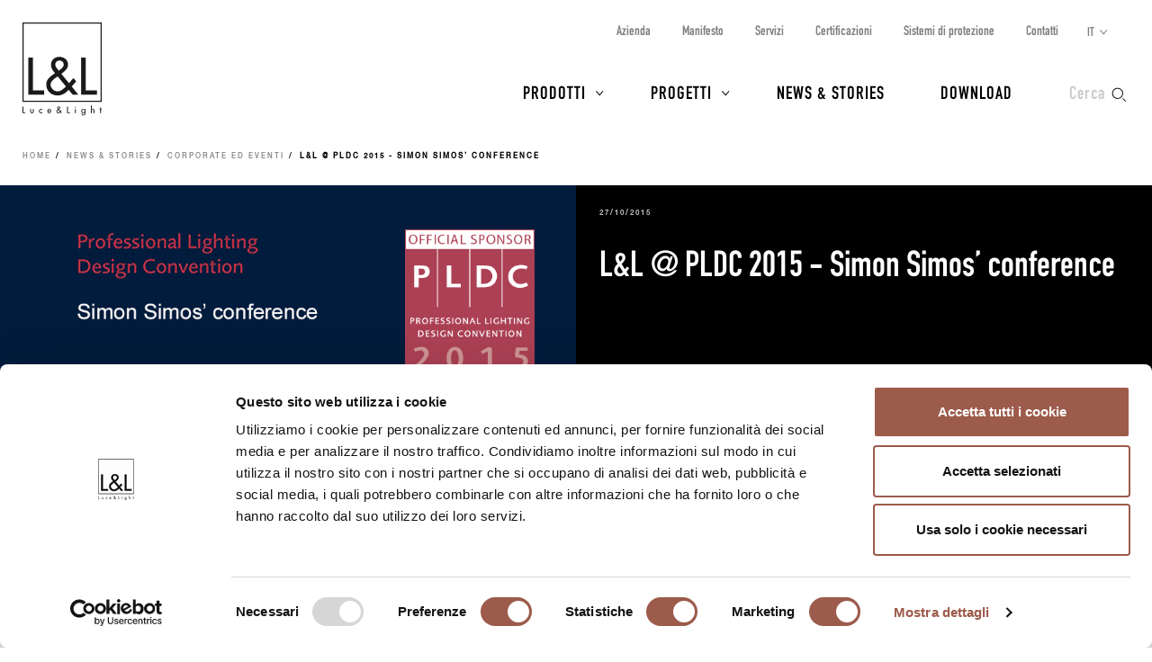

--- FILE ---
content_type: text/html; charset=UTF-8
request_url: https://www.lucelight.it/it/notizia.php/4/3956-l-l-pldc-2015-simon-simos-conference
body_size: 7595
content:
<!DOCTYPE html>
<html lang="it">
<head>
<title>L&amp;L @ PLDC 2015 - Simon Simos’ conference - L&amp;L Luce&amp;Light</title>
<meta http-equiv="Content-Type" content="text/html; charset=UTF-8" />
<meta property="og:type" content="website">
<meta property="og:title" content="L&amp;L @ PLDC 2015 - Simon Simos’ conference - L&amp;L Luce&amp;Light" />
<meta property="og:url" content="https://www.lucelight.it/it/notizia.php/4/3956-l-l-pldc-2015-simon-simos-conference" />
<meta property="og:image" content="https://www.lucelight.it/file/fotonot-3956.jpg" />
<meta property="og:description" content="L&amp;L Luce&amp;Light" />
<meta property="twitter:title" content="L&amp;L @ PLDC 2015 - Simon Simos’ conference - L&amp;L Luce&amp;Light" />
<meta property="twitter:image" content="https://www.lucelight.it/file/fotonot-3956.jpg" />
<meta property="twitter:description" content="L&amp;L Luce&amp;Light" />
<meta name="viewport" content="width=device-width,initial-scale=1.0,maximum-scale=1.0" />
<meta name="google-site-verification" content="-fYCtuHZOOLvgffN_PmW5pwWJtPEkup8O3r3P8nOyII" />
<meta name="author" content="https://www.webforma.it">
<link rel="canonical" href="https://www.lucelight.it/it/notizia.php/4/3956-l-l-pldc-2015-simon-simos-conference" />
<link rel="alternate" href="https://www.lucelight.it/en/notizia.php/4/3956-l-l-pldc-2015-simon-simos-conference" hreflang="en" />
<link rel="alternate" href="https://www.lucelight.it/es/notizia.php/4/3956-l-l-pldc-2015-simon-simos-conference" hreflang="es" />
<link rel="alternate" href="https://www.lucelight.it/de/notizia.php/4/3956-l-l-pldc-2015-simon-simos-conference" hreflang="de" />
<link rel="alternate" href="https://www.lucelight.it/fr/notizia.php/4/3956-l-l-pldc-2015-simon-simos-conference" hreflang="fr" />
<link rel="alternate" href="https://www.lucelight.it/ru/notizia.php/4/3956-l-l-pldc-2015-simon-simos-conference" hreflang="ru" />
<link rel="preload" href="/css/stile-base.css" as="style" />
<link href="/css/fonts/lucelight/lucelight.css" media="screen" rel="stylesheet">
<link rel="preload" href="/css/stile-base.css" as="style" />
<link href="/css/fonts/oswald/install.css" media="screen" rel="stylesheet">
<link rel="preload" href="/css/stile-base.css" as="style" />
<link href="/css/stile-base.css" title="Default" media="screen" rel="stylesheet">
<link rel="preload" href="/js/bxslider/jquery.bxslider.css" as="style" />
<link rel="preload" href="/js/lightGallery/lightgallery.css" as="style" />
<link rel="preload" href="/css/lightgallery-custom.css" as="style" />
<link rel="preload" href="/js/easyautocomplete/easy-autocomplete.min.css" as="style" />
<link rel="preload" href="/css/stile-template.css" as="style" />
<link rel="preload" href="/css/style-print.css" as="style" />
<link rel="preload" href="/js/jquery.min.js" as="script">
<link rel="preload" href="/js/lib-lucelight.js" as="script" />
<link rel="preload" href="/js/menu-check.js" as="script" />
<link rel="preload" href="/js/menu-cerca.js" as="script" />
<link rel="preload" href="/js/menu-download.js" as="script" />
<link rel="preload" href="/js/menu-hover.js" as="script" />
<link rel="preload" href="/js/shrinkHeader.js" as="script" />
<link rel="preload" href="/js/bxslider/jquery.bxslider.min.js" as="script" />
<link rel="preload" href="/js/jquery.fitvids.js" as="script" />
<link rel="preload" href="/js/carousel-lucelight.js" as="script" />
<link rel="preload" href="/js/immaginion.js" as="script" />
<link rel="preload" href="/js/creaPopup.js" as="script" />
<link rel="preload" href="/js/lightGallery/lightgallery.min.js" as="script" />
<link rel="preload" href="/js/lightGallery/lg-video.min.js" as="script" />
<link rel="preload" href="/js/lightGallery/lg-hash.min.js" as="script" />
<link rel="preload" href="https://f.vimeocdn.com/js/froogaloop2.min.js" as="script" />
<link rel="preload" href="/js/page-scroll-progress-bar.js" as="script" />
<link rel="preload" href="/js/readingtime.js" as="script" />
<link rel="preload" href="/js/jquery.flip.min.js" as="script" />
<link rel="preload" href="https://www.google.com/recaptcha/api.js?render=6LdMD7AaAAAAAPxziKqe9GimOKwi5Payu95JYSO1&amp;hl=it" as="script" />
<link rel="preload" href="/js/easyautocomplete/jquery.easy-autocomplete.min.js" as="script" />
<link href="/js/bxslider/jquery.bxslider.css" media="screen" rel="stylesheet">
<link href="/js/lightGallery/lightgallery.css" media="screen" rel="stylesheet">
<link href="/css/lightgallery-custom.css" media="screen" rel="stylesheet">
<link href="/js/easyautocomplete/easy-autocomplete.min.css" media="screen" rel="stylesheet">
<link href="/css/stile-template.css" title="Default" media="screen" rel="stylesheet">
<link href="/css/style-print.css" title="Default" media="print" rel="stylesheet">
<script type="text/javascript" src="/js/jquery.min.js"></script>
<script type="text/javascript" src="/js/lib-lucelight.js"></script>
<script type="text/javascript" src="/js/menu-check.js"></script>
<script type="text/javascript" src="/js/menu-cerca.js"></script>
<script type="text/javascript" src="/js/menu-download.js"></script>
<script type="text/javascript" src="/js/menu-hover.js"></script>
<script type="text/javascript" src="/js/shrinkHeader.js"></script>
<script type="text/javascript" src="/js/bxslider/jquery.bxslider.min.js"></script>
<script type="text/javascript" src="/js/jquery.fitvids.js"></script>
<script type="text/javascript" src="/js/carousel-lucelight.js"></script>
<script type="text/javascript" src="/js/immaginion.js"></script>
<script type="text/javascript" src="/js/creaPopup.js"></script>
<script type="text/javascript" src="/js/lightGallery/lightgallery.min.js"></script>
<script type="text/javascript" src="/js/lightGallery/lg-video.min.js"></script>
<script type="text/javascript" src="/js/lightGallery/lg-hash.min.js"></script>
<script type="text/javascript" src="https://f.vimeocdn.com/js/froogaloop2.min.js"></script>
<script type="text/javascript" src="/js/page-scroll-progress-bar.js"></script>
<script type="text/javascript" src="/js/readingtime.js"></script>
<script type="text/javascript" src="/js/jquery.flip.min.js"></script>
<script type="text/javascript" src="https://www.google.com/recaptcha/api.js?render=6LdMD7AaAAAAAPxziKqe9GimOKwi5Payu95JYSO1&amp;hl=it"></script>
<script type="text/javascript" src="/js/easyautocomplete/jquery.easy-autocomplete.min.js"></script>
<script type="text/javascript">$(function() {

inizializzaImmagini();
controllaSliderGalleryResponsive('all');
$('.lightgallery').each(function() {
    var galleryId = $(this).attr('id');
    lightGallery(document.querySelector('#' + galleryId));
});
$('.lightgallery li figcaption a').click(function(event) {
    event.stopPropagation();
});

$('.notizia-blocco .pulsante-info').click(function(event) {
    event.preventDefault();

    grecaptcha.ready(function() {
        grecaptcha.execute('6LdMD7AaAAAAAPxziKqe9GimOKwi5Payu95JYSO1', {action: 'blog'}).then(function(token) {
            var elementoResponseCaptcha = document.getElementById('recaptcha-response');
            elementoResponseCaptcha.value=token;
            console.log(token, elementoResponseCaptcha);
        });
    });

    showGenericPanel('/it/contatti.php?noTemplate=1&recipient=1');
});

$('#post-sommario li a[href^="#"]').click(function(event) {
    event.preventDefault();
    var anchorId = $(this).attr('href');
    $(anchorId).scrollTop();
    $([document.documentElement, document.body]).animate({
        scrollTop: $(anchorId).offset().top
    }, 500);
});

$('.notizia-singola-contenuto').readingTime({
	readingTimeAsNumber: true,
	readingTimeTarget: $('#content-reading-time'),
	wordsPerMinute: 200,
	round: true,
	lang: 'it',
	success: function(data) {
		var time = $('#content-reading-time').text();
        if (time == '0') {
            $('#content-reading-time').text('1');
        }
	},
	error: function(data) {
		$('#content-reading-time').remove();
	}
});

$('.parola-evidenza').click(function(event) {
    event.preventDefault();
    var id = $(this).attr('data-keyword-id');

    if (typeof id == 'undefined' || id == '') {
        return false;
    }

    showGenericPanel('/it/notiziaparola.php?id=' + id);
});

$('.flipcard').flip();
$("#query-ricerca").easyAutocomplete({
    "url":function(phrase) { return "/search.php/" + phrase; },
    "requestDelay":500,
    "list":{
        "maxNumberOfElements":50,
        "onClickEvent": function() {
            $(".form-cerca").submit();
        }
    }
});
 });</script>
<link rel="shortcut icon" href="/img/lucelight-logo-96px.svg" />
<link rel="icon" href="/img/lucelight-logo-48x48.png" sizes="48x48" />
<link rel="icon" href="/img/lucelight-logo-96x96.png" sizes="96x96" />
<link rel="icon" href="/img/lucelight-logo-144x144.png" sizes="144x144" />
<link rel="preconnect" href="https://www.googletagmanager.com/" crossorigin="anonymous" />
<link rel="dns-prefetch" href="https://www.googletagmanager.com/" />
<link rel="preconnect" href="https://static.hotjar.com/" crossorigin="anonymous" />
<link rel="dns-prefetch" href="https://static.hotjar.com/" />
<link rel="preconnect" href="https://snap.licdn.com/" crossorigin="anonymous" />
<link rel="dns-prefetch" href="https://snap.licdn.com/" />
<link rel="preconnect" href="https://connect.facebook.net/" crossorigin="anonymous" />
<link rel="dns-prefetch" href="https://connect.facebook.net/" />


<script>
window.dataLayer = window.dataLayer || [];
function gtag() {
    dataLayer.push(arguments);
}
gtag('set', 'url_passthrough', true);
</script>
<script>(function(w,d,s,l,i){w[l]=w[l]||[];w[l].push({'gtm.start':
new Date().getTime(),event:'gtm.js'});var f=d.getElementsByTagName(s)[0],
j=d.createElement(s),dl=l!='dataLayer'?'&l='+l:'';j.async=true;j.src=
'https://www.googletagmanager.com/gtm.js?id='+i+dl;f.parentNode.insertBefore(j,f);
})(window,document,'script','dataLayer','GTM-NCSXX5V');</script>
<script>
var _paq = window._paq = window._paq || [];
_paq.push(['enableHeartBeatTimer', 15]);
// _paq.push(['trackPageView']);
_paq.push(['enableLinkTracking']);
(function() {
var u="//stats.lucelight.it/";
_paq.push(['setTrackerUrl', u+'matomo.php']);
_paq.push(['setSiteId', '1']);
var d=document, g=d.createElement('script'), s=d.getElementsByTagName('script')[0];
g.async=true; g.src=u+'matomo.js'; s.parentNode.insertBefore(g,s);
})();
</script>

<script type="text/plain" src="/js/lucelight-statistics-scripts.js" async data-cookieconsent="statistics"></script>
<script type="text/plain" src="/js/lucelight-marketing-scripts.js" async data-cookieconsent="marketing"></script>
</head>

<body class="blog">
 <header id="header-main">
  <div id="nav-top-cont">
  <span class="logo"><a href="/it/"><img src="/img/logo.svg" alt="L&amp;L Luce&amp;Light" width="89" height="103" /></a></span>
       <div class="cerca">
           <input type="checkbox" id="cerca-handler" name="cerca-handler">
           <label for="cerca-handler"><span class="testo">Cerca</span><span class="icona"></span></label>
           <form action="/it/search.php" method="get" class="form-cerca">
               <div id="form-cerca-text">
                   <div class="container">
                       <input id="query-ricerca" type="text" name="q" placeholder="Cerca prodotto o codice" value="" maxlength="200" class="with-placeholder" spellcheck="false" />
                       <label for="query-ricerca" class="sr-only">Cerca prodotto o codice</label>
                       <input id="send" type="submit" value="" />
                       <label for="send" class="sr-only">Cerca</label>
                   </div>
               </div>
               <div id="search-engine-hidden">
                   <input type="hidden" name="send" value="search" />
               </div>
           </form>
           <div id="cerca-overlay"></div>
      </div>
   <nav class="nav-rapida">
    <ul>
     <li><a href="/it/azienda.php">Azienda</a></li>
     <li><a href="/it/manifesto.php">Manifesto</a></li>
     <li><a href="/it/servizi.php">Servizi</a></li>
     <li><a href="/it/certificazioni.php">Certificazioni</a></li>
     <li><a href="/it/sistemi-protezione.php">Sistemi di protezione</a></li>
     <li><a href="/it/contatti.php">Contatti</a></li>
    </ul>
   </nav>
   <input type="checkbox" id="nav-top-handler" value="t" />
   <label for="nav-top-handler"><span></span></label>
    <nav class="nav-lingue">
    <span>it</span>
    <input type="checkbox" id="nav-lingue-handler">
    <label for="nav-lingue-handler"><span></span></label>
     <ul><li class="sel"><a href="/it/" title="Italiano">IT</a></li><li><a href="/en/" title="English">EN</a></li><li><a href="/es/" title="Español">ES</a></li><li><a href="/de/" title="Deutsch">DE</a></li><li><a href="/fr/" title="Français">FR</a></li><li><a href="/ru/" title="Русский">RU</a></li></ul>
    </nav>
   <nav id="nav-top" class="nav-js">
   <ul>
    <li id="menu-prodotti" class="con-figli principale">
     <div class="overlay"></div>
     <input name="apri-menu-prodotti" id="apri-menu-prodotti" type="checkbox">
     <label for="apri-menu-prodotti"><span></span></label>
     <a href="/it/prodotti.php">Prodotti</a>
     <div id="nav-riquadri-prodotti" class="nav-riquadri">
          <ul id="nav-prodotti" class="container">
             <li class="con-img">
                 <a href="/it/prodotti.php?amb=1">
                     <picture>
                         <source srcset="/img/webp/menu-prodotti-interni.webp" sizes="500w" type="image/webp">
                         <source srcset="/img/jpeg/menu-prodotti-interni.jpg" sizes="500w" type="image/jpeg">
                         <img src="/img/jpeg/menu-prodotti-interni.jpg" width="500" height="418" alt="" />
                     </picture>
                     <h3>Illuminazione per interni</h3>
                 </a>
                  </li><li class="con-img">
                      <a href="/it/prodotti.php?amb=2">
                          <picture>
                              <source srcset="/img/webp/menu-prodotti-esterni.webp" sizes="500w" type="image/webp">
                              <source srcset="/img/jpeg/menu-prodotti-esterni.jpg" sizes="500w" type="image/jpeg">
                              <img src="/img/jpeg/menu-prodotti-esterni.jpg" width="500" height="418" alt="" />
                          </picture>
                          <h3>Illuminazione per esterni</h3>
                      </a>
                  </li><li class="con-img">
                      <a href="/it/prodotti.php?amb=3">
                          <picture>
                              <source srcset="/img/webp/menu-prodotti-immersione.webp" sizes="500w" type="image/webp">
                              <source srcset="/img/jpeg/menu-prodotti-immersione.jpg" sizes="500w" type="image/jpeg">
                              <img src="/img/jpeg/menu-prodotti-immersione.jpg" width="500" height="418" alt="" />
                          </picture>
                          <h3>Illuminazione per immersione</h3>
                      </a>
           </li><li class="tutti"><a href="/it/prodotti.php"><h3>Tutti i prodotti per l’illuminazione</h3></a>
           </li><li class="altro"><a href="/it/accessori.php"><h3>Accessori</h3></a>
           </li><li class="altro"><a href="/it/alimentatori.php"><h3>Alimentatori</h3></a>
           </li><li class="altro"><a href="/it/controllers.php"><h3>Elettronica di controllo</h3></a>
           </li><li class="altro"><a href="/it/elettroniche.php"><h3>Input di comando</h3></a>
           </li>
          </ul>
     </div>
    </li>
    <li id="menu-progetti" class="con-figli principale">
     <div class="overlay"></div>
     <input name="apri-menu-progetti" id="apri-menu-progetti" type="checkbox" /><label for="apri-menu-progetti"><span></span></label>
      <a href="/it/progetti.php">Progetti</a>
     <div id="nav-riquadri-progetti" class="nav-riquadri">
      <ul id="nav-progetti" class="container">
        <li>
            <a href="/it/progetti.php?p=9356">
                <picture>
                    <source srcset="/file/webp/400x225/applprog-9356.webp" sizes="400w" type="image/webp">
                    <source srcset="/file/jpeg/400x225/applprog-9356.jpg" sizes="400w" type="image/jpeg">
                    <img src="/file/applprog-9356.jpg" width="400" height="225" alt="" />
                </picture>
                <h3>Facciate</h3>
            </a>
        </li>
        <li>
            <a href="/it/progetti.php?p=9355">
                <picture>
                    <source srcset="/file/webp/400x225/applprog-9355.webp" sizes="400w" type="image/webp">
                    <source srcset="/file/jpeg/400x225/applprog-9355.jpg" sizes="400w" type="image/jpeg">
                    <img src="/file/applprog-9355.jpg" width="400" height="225" alt="" />
                </picture>
                <h3>Zone di passaggio</h3>
            </a>
        </li>
        <li>
            <a href="/it/progetti.php?p=9357">
                <picture>
                    <source srcset="/file/webp/400x225/applprog-9357.webp" sizes="400w" type="image/webp">
                    <source srcset="/file/jpeg/400x225/applprog-9357.jpg" sizes="400w" type="image/jpeg">
                    <img src="/file/applprog-9357.jpg" width="400" height="225" alt="" />
                </picture>
                <h3>Giardini e paesaggio</h3>
            </a>
        </li>
        <li>
            <a href="/it/progetti.php?p=9358">
                <picture>
                    <source srcset="/file/webp/400x225/applprog-9358.webp" sizes="400w" type="image/webp">
                    <source srcset="/file/jpeg/400x225/applprog-9358.jpg" sizes="400w" type="image/jpeg">
                    <img src="/file/applprog-9358.jpg" width="400" height="225" alt="" />
                </picture>
                <h3>Fontane e piscine</h3>
            </a>
        </li>
        <li>
            <a href="/it/progetti.php?p=9359">
                <picture>
                    <source srcset="/file/webp/400x225/applprog-9359.webp" sizes="400w" type="image/webp">
                    <source srcset="/file/jpeg/400x225/applprog-9359.jpg" sizes="400w" type="image/jpeg">
                    <img src="/file/applprog-9359.jpg" width="400" height="225" alt="" />
                </picture>
                <h3>Wellness</h3>
            </a>
        </li>
        <li>
            <a href="/it/progetti.php?p=116736">
                <picture>
                    <source srcset="/file/webp/400x225/applprog-116736.webp" sizes="400w" type="image/webp">
                    <source srcset="/file/jpeg/400x225/applprog-116736.jpg" sizes="400w" type="image/jpeg">
                    <img src="/file/applprog-116736.jpg" width="400" height="225" alt="" />
                </picture>
                <h3>Edifici religiosi</h3>
            </a>
        </li>
        <li>
            <a href="/it/progetti.php?p=116770">
                <picture>
                    <source srcset="/file/webp/400x225/applprog-116770.webp" sizes="400w" type="image/webp">
                    <source srcset="/file/jpeg/400x225/applprog-116770.jpg" sizes="400w" type="image/jpeg">
                    <img src="/file/applprog-116770.jpg" width="400" height="225" alt="" />
                </picture>
                <h3>Musei e mostre</h3>
            </a>
        </li>
<li class="tutti"><a href="/it/progetti.php"><h3>Tutti i progetti</h3></a>
      </li>
     </ul>
    </div>
    </li>
    <li class="principale"><a href="/it/notizie.php">News &amp; Stories</a></li>
    <li class="principale"><a href="/it/download.php">Download</a></li>
    <li><a href="/it/contatti.php">Contatti</a></li>
    <li><a href="/it/azienda.php">Azienda</a></li>
    <li><a href="/it/manifesto.php">Manifesto</a></li>
    <li><a href="/it/servizi.php">Servizi</a></li>
    <li><a href="/it/certificazioni.php">Certificazioni</a></li>
    <li><a href="/it/sistemi-protezione.php">Sistemi di protezione</a></li>
    <li><a href="/it/lavoraconnoi.php">Lavora con noi</a></li>
   </ul>
   <div class="nav-social">
    <a href="https://www.facebook.com/LLucelight?ref=hl" target="_blank" rel="nofollow noreferrer"><img src="/img/facebook-grigio.svg" alt="Facebook" width="7" height="15" /></a>
    <a href="https://www.linkedin.com/company/2378582" target="_blank" rel="nofollow noreferrer"><img src="/img/linkedin-grigio.svg" alt="Linkedin" width="17" height="16" /></a>
    <a href="https://www.instagram.com/llucelight/" target="_blank" rel="nofollow noreferrer"><img src="/img/instagram-grigio.svg" alt="Instagram" width="16" height="16" /></a>
    <a href="https://www.pinterest.com/llucelight/" target="_blank" rel="nofollow noreferrer"><img src="/img/pinterest-grigio.svg" alt="Pinterest" width="13" height="16" /></a>
    <a href="https://vimeo.com/lucelight" target="_blank" rel="nofollow noreferrer"><img src="/img/vimeo-grigio.svg" alt="Vimeo" width="18" height="16" /></a>
   </div>
  </nav>
  </div>
   </header>
<nav class="traccia"><ul>
<li><a href="/it/">Home</a></li>
<li><a href="https://www.lucelight.it/it/notizie.php">News &amp; Stories</a></li>
<li><a href="https://www.lucelight.it/it/notizie.php?cat=4">Corporate ed eventi</a></li>
<li><strong>L&amp;L @ PLDC 2015 - Simon Simos’ conference</strong></li>
</ul>
</nav><main class="s-standard scheda-notizia">
 <div id="notizia-singola-header" class="grid">
  <div class="notizia-singola-foto">
   <img src="/file/fotonot-3956.jpg" width="900" height="675" />
  </div>
  <div class="notizia-singola-testo">
   <h4>27/10/2015</h4>
   <h1>L&amp;L @ PLDC 2015 - Simon Simos’ conference</h1>
    <div class="pulsanti">
        <div class="pulsante pulsante-c5 pulsante-condividi">
<input type="checkbox" id="social-handler" name="social-handler" /><label for="social-handler" title="Condividi"></label>
<span class="icona-pulsante"></span><span class="testo-pulsante">Condividi</span>
<ul class="clearfix share">
<li><a href="https://www.facebook.com/share.php?u=https://www.lucelight.it/it/notizia.php/4/3956-l-l-pldc-2015-simon-simos-conference" target="_blank"><img src="/img/facebook.svg" alt="" class="nero" width="7" height="15" /><img src="/img/facebook-bianco.svg" alt="" class="bianco" width="7" height="15" /></a></li>
<li><a href="https://twitter.com/share?url=https://www.lucelight.it/it/notizia.php/4/3956-l-l-pldc-2015-simon-simos-conference" target="_blank"><img src="/img/twitter.svg" alt="" class="nero" width="19" height="16" /><img src="/img/twitter-bianco.svg" alt="" class="bianco" width="19" height="16" /></a></li>
<li><a href="https://www.linkedin.com/shareArticle?url=https://www.lucelight.it/it/notizia.php/4/3956-l-l-pldc-2015-simon-simos-conference" target="_blank"><img src="/img/linkedin.svg" alt="" class="nero" width="17" height="16" /><img src="/img/linkedin-bianco.svg" alt="" class="bianco" width="17" height="16" /></a></li>
<li><a href="https://www.pinterest.com/pin/create/button/?url=https://www.lucelight.it/it/notizia.php/4/3956-l-l-pldc-2015-simon-simos-conference" target="_blank"><img src="/img/pinterest.svg" alt="" class="nero" width="13" height="16" /><img src="/img/pinterest-bianco.svg" alt="" class="bianco" width="13" height="16" /></a></li>
</ul>
</div>
    </div>
  </div>
 </div>
 <article class="notizia-singola-contenuto">
<!--     <div id="post-info" class="container container-smaller">
         <table class="tabella-dati">
             <tr>
                 <th>Autore</th>
                 <td>L&amp;L Communication Team</td>
             </tr>
             <tr>
                 <th>Categoria</th>
                 <td><a href="https://www.lucelight.it/it/notizie.php?cat=4">Corporate ed eventi</a></td>
             </tr>
             <tr>
                 <th>Tempo di lettura</th>
                 <td><p><span id="content-reading-time"></span> min</p></td>
             </tr>
         </table>
     </div>-->
  <div class="container container-smaller notizia-testoprincipale">
   <div class="testo">
    <p><strong>L&amp;L</strong> è lieta di presentare la conferenza di Simon Simos:<br /> <br /><strong>Impiego di tecniche di schermatura solare per l'illuminazione notturna delle facciate di edifici vetrati.</strong><br />Venerdì, 30 ottobre 2015, 15.45</p>
<p>Anche quest’anno L&amp;L è Silver Sponsor di PLDC, un’occasione di confronto per chi ha scelto di fare della luce il proprio mestiere, punto d'incontro per lighting designer, architetti, ricercatori e professionisti del settore dell'illuminazione.  <br /> Durante il simposio, verrà dato particolare rilievo al tema "Luce e Cultura", per riflettere su come la luce venga percepita nelle diverse culture in culture diverse, e come questo influenzi il design della luce.</p>   </div>
  </div>

<!-- blocchi vari -->
<div class="container container-smaller notizia-blocco blocco-testostandard"><div class="testo"><p>"Far penetrare negli uffici la luce naturale senza l'impiego di schermature non è mai la soluzione ideale. Sfortunatamente, le tendenze architettoniche raramente sono in linea con le considerazioni scientifiche e spesso sono guidate puramente da fattori estetici e da qualità tecniche. La realizzazione di costruzioni in vetro che vanno oggi tanto di moda, porta con sé due quesiti principali: come affrontare problemi legati alla termica o alla rifrazione della luce del sole? Come illuminare durante la notte gli edifici con pareti esterne completamente trasparenti?" <em>Simon Simos</em></p>
<p><strong>Simon Simos</strong> è un architetto specializzato in design e applicazione della luce naturale e artificiale. Ha ottenuto un dottorato dall'École Polytechnique Fédérale de Lausanne, e il suo interesse principale è l'interazione fra forma, luce e spazio.</p>
<p>Partecipa ad attività di progettazione della luce e di insegnamento, e ha realizzato vari progetti legati all'illuminazione in Svizzera, Francia, Grecia, Siria, Egitto. La sua ambizione è condividere la sua passione per la bellezza, la luce e la qualità delle condizioni di vita.</p></div></div>
 </article>
    <section class="sfondo-1 notizia-singola-altrenews">
        <div class="container altrenews-container">
            <h2>Articoli simili</h2>
            <div class="grid">
                <article class="notizia grid-col">
                    <div class="notizia-foto">
                        <a href="https://www.lucelight.it/it/notizia.php/4/2861-l-l-on-dialux-utilizza-il-plugin-l-l-per-i-tuoi-progetti">
                            <img src="/file/fotonot-2861.jpg" width="446" height="335" />
                        </a>
                    </div>
                    <div class="notizia-testo">
                        <h4>21/01/2015</h4>
                        <a href="https://www.lucelight.it/it/notizia.php/4/2861-l-l-on-dialux-utilizza-il-plugin-l-l-per-i-tuoi-progetti"><h2>L&amp;L on DIALux | utilizza il plugin L&amp;L per i tuoi progetti</h2></a>
                    </div>
                </article>
                <article class="notizia grid-col">
                    <div class="notizia-foto">
                        <a href="https://www.lucelight.it/it/notizia.php/4/3803-l-l-darc-awards-2015">
                            <img src="/file/fotonot-3803.jpg" width="446" height="335" />
                        </a>
                    </div>
                    <div class="notizia-testo">
                        <h4>14/09/2015</h4>
                        <a href="https://www.lucelight.it/it/notizia.php/4/3803-l-l-darc-awards-2015"><h2>L&amp;L @ darc awards 2015</h2></a>
                    </div>
                </article>
                <article class="notizia grid-col">
                    <div class="notizia-foto">
                        <a href="https://www.lucelight.it/it/notizia.php/4/5218-space-made-light-26-5-2016-ore-18-30-trani-bt">
                            <img src="/file/fotonot-5218.jpg" width="446" height="335" />
                        </a>
                    </div>
                    <div class="notizia-testo">
                        <h4>12/05/2016</h4>
                        <a href="https://www.lucelight.it/it/notizia.php/4/5218-space-made-light-26-5-2016-ore-18-30-trani-bt"><h2>Space Made Light, 26/5/2016 ore 18:30, Trani, BT</h2></a>
                    </div>
                </article>
            </div>
        </div>
        <div id="notizia-pulsanti" class="container">
            <ul>
                <li><a href="https://www.lucelight.it/it/notizie.php?cat=4" class="pulsante pulsante-c2 pulsante-tutteleversioni"><span class="icona-pulsante"></span><span class="testo-pulsante">Corporate ed eventi</span></a></li>
                <li><a href="https://www.lucelight.it/it/notizie.php" class="pulsante pulsante-grid"><img src="/img/grid.svg" width="9" height="9" /><span>Tutti gli articoli</span></a></li>
            </ul>
        </div>
    </section>
</main>
<script type="text/javascript">
$(function() {
    $('.notizia-singola-prodotti .prod-img picture.foto-on').hide();
    $('.notizia-singola-prodotti .prod-img picture.foto-off img').mouseover(function() {
     $(this).parent('picture.foto-off').hide();
     $(this).parent('picture.foto-off').siblings('picture.foto-on').show();
    });
    $('.notizia-singola-prodotti .prod-img picture.foto-on img').mouseout(function() {
     $(this).parent('picture.foto-on').hide();
     $(this).parent('picture.foto-on').siblings('picture.foto-off').show();
    })
});
</script>
<footer>
 <a class="go-top" href="#top">Torna su</a>
 <div class="container container-fluid">
  <div class="row">
   <div class="col-m-6 col-l-4 footer-left">
    <div id="footer-1">
        <div class="logo"><img class="logo-bianco" src="/img/logo-bianco.svg" alt="" width="90" height="105" /><img class="logo-nero" src="/img/logo.svg" alt="" width="90" height="105" /></div>
     <address class="clearfix">
      <div class="col-s-6 address-sx">
       <strong>L&amp;L Luce&amp;Light srl</strong>
       <p>via Trescalini 5,</p>
       <p>36031 Dueville,</p>
       <p>Vicenza, Italy</p>
      </div>
      <div class="col-s-6 address-dx">
       <strong>Contatti</strong>
       <p><abbr title="Telefono">T</abbr> <a href="tel:+390444360571">+39 0444 360571</a></p>
       <p><abbr title="E-mail">E</abbr> <a href="mailto:lucelight@lucelight.it">lucelight@lucelight.it</a></p>
       <p class="print-only"><abbr title="Website">W</abbr> <a href="https://www.lucelight.it">www.lucelight.it</a></p>
      </div>
     </address>
    <nav class="nav-social">
     <ul>
      <li><a href="https://www.facebook.com/LLucelight?ref=hl" target="_blank" rel="nofollow noreferrer"><img src="/img/facebook-bianco.svg" alt="Facebook" width="7" height="15" /></a>
      </li><li><a href="https://www.linkedin.com/company/2378582" target="_blank" rel="nofollow noreferrer"><img src="/img/linkedin-bianco.svg" alt="Linkedin" width="17" height="16" /></a>
      </li><li><a href="https://www.instagram.com/llucelight/" target="_blank" rel="nofollow noreferrer"><img src="/img/instagram-bianco.svg" alt="Instagram" width="16" height="16" /></a>
      </li><li><a href="https://www.pinterest.com/llucelight/" target="_blank" rel="nofollow noreferrer"><img src="/img/pinterest-bianco.svg" alt="Pinterest" width="13" height="16" /></a>
      </li><li><a href="https://vimeo.com/lucelight" target="_blank" rel="nofollow noreferrer"><img src="/img/vimeo-bianco.svg" alt="Vimeo" width="18" height="16" /></a>
      </li>
     </ul>
    </nav>
   </div>
  </div>
  <div class="col-m-6 col-l-8 footer-right">
   <div id="footer-2">
    <nav class="clearfix nav-link">
     <ul class="col-l-4 nav-sx">
      <li><a href="/it/prodotti.php">Prodotti</a></li>
      <li><a href="/it/progetti.php">Progetti</a></li>
      <li><a href="/it/notizie.php">News &amp; Stories</a></li>
      <li><a href="/it/download.php">Download</a></li>
      <li><a href="mailto:info@busaeassociati.it">Press</a></li>
     </ul>
     <ul class="col-l-4 nav-mid">
     <li><a href="/it/azienda.php">Azienda</a></li>
     <li><a href="/it/manifesto.php">Manifesto</a></li>
     <li><a href="/it/servizi.php">Servizi</a></li>
     <li><a href="/it/certificazioni.php">Certificazioni</a></li>
     <li><a href="/it/sistemi-protezione.php">Sistemi di protezione</a></li>
     <li><a href="/it/contatti.php">Contatti</a></li>
     <li><a href="/it/lavoraconnoi.php">Lavora con noi</a></li>
    </ul>
     <ul class="col-l-4 nav-dx">
      <li><a href="/it/newsletter.php" onclick="_paq.push(['trackEvent', 'Link newsletter', 'click', 'Iscriviti alla newsletter IT']);">Iscriviti alla newsletter</a></li>
      <li><a href="/it/servizi.php#garanzia">Garanzia di 5 anni</a></li>
      <li><a href="/it/servizi.php#protezione-progetto">Protezione del progetto</a></li>
      <li><a href="/media/documenti/certificazione-iso-9001.pdf" target="_blank" rel="noopener">Certificazione UNI EN ISO 9001</a></li>
     </ul>
    </nav>
   </div>
   <div id="footer-3">
   </div>
  </div>
  <div id="footer-altrilink" class="clearfix">
   <div class="grid">
       <div class="grid-col">
           <p>2026 &copy; L&amp;L Luce&amp;Light srl - <abbr title="Partita IVA">P.I.</abbr> 03417070244</p>
           <p>
               Azienda con sistema di gestione per la qualità certificato UNI EN ISO 9001:2025           </p>
       </div>
       <ul class="nav">
        <li><a href="/it/notelegali.php">Note Legali</a>
        </li><li><a href="/it/privacy.php">Privacy</a>
        </li><li><a href="/it/cookiepolicy.php">Cookie Policy</a>
        </li><li><a href="https://lucelightwb.integrityline.com/">Whistleblowing</a>
        </li><li><a href="/it/condizioni-di-vendita.php">Condizioni di vendita</a>
        </li><li><a href="/it/politica-qualita.php">Politica qualità UNI EN ISO 9001</a>
        </li><li><a href="/it/credits.php">Credits</a>
        </li>
       </ul>
   </div>
  </div>
 </div>
 </div>
</footer>
<!--51.68.226.215-->
</body>
</html>


--- FILE ---
content_type: text/html; charset=utf-8
request_url: https://www.google.com/recaptcha/api2/anchor?ar=1&k=6LdMD7AaAAAAAPxziKqe9GimOKwi5Payu95JYSO1&co=aHR0cHM6Ly93d3cubHVjZWxpZ2h0Lml0OjQ0Mw..&hl=it&v=PoyoqOPhxBO7pBk68S4YbpHZ&size=invisible&anchor-ms=20000&execute-ms=30000&cb=ja5dnvmubio3
body_size: 48719
content:
<!DOCTYPE HTML><html dir="ltr" lang="it"><head><meta http-equiv="Content-Type" content="text/html; charset=UTF-8">
<meta http-equiv="X-UA-Compatible" content="IE=edge">
<title>reCAPTCHA</title>
<style type="text/css">
/* cyrillic-ext */
@font-face {
  font-family: 'Roboto';
  font-style: normal;
  font-weight: 400;
  font-stretch: 100%;
  src: url(//fonts.gstatic.com/s/roboto/v48/KFO7CnqEu92Fr1ME7kSn66aGLdTylUAMa3GUBHMdazTgWw.woff2) format('woff2');
  unicode-range: U+0460-052F, U+1C80-1C8A, U+20B4, U+2DE0-2DFF, U+A640-A69F, U+FE2E-FE2F;
}
/* cyrillic */
@font-face {
  font-family: 'Roboto';
  font-style: normal;
  font-weight: 400;
  font-stretch: 100%;
  src: url(//fonts.gstatic.com/s/roboto/v48/KFO7CnqEu92Fr1ME7kSn66aGLdTylUAMa3iUBHMdazTgWw.woff2) format('woff2');
  unicode-range: U+0301, U+0400-045F, U+0490-0491, U+04B0-04B1, U+2116;
}
/* greek-ext */
@font-face {
  font-family: 'Roboto';
  font-style: normal;
  font-weight: 400;
  font-stretch: 100%;
  src: url(//fonts.gstatic.com/s/roboto/v48/KFO7CnqEu92Fr1ME7kSn66aGLdTylUAMa3CUBHMdazTgWw.woff2) format('woff2');
  unicode-range: U+1F00-1FFF;
}
/* greek */
@font-face {
  font-family: 'Roboto';
  font-style: normal;
  font-weight: 400;
  font-stretch: 100%;
  src: url(//fonts.gstatic.com/s/roboto/v48/KFO7CnqEu92Fr1ME7kSn66aGLdTylUAMa3-UBHMdazTgWw.woff2) format('woff2');
  unicode-range: U+0370-0377, U+037A-037F, U+0384-038A, U+038C, U+038E-03A1, U+03A3-03FF;
}
/* math */
@font-face {
  font-family: 'Roboto';
  font-style: normal;
  font-weight: 400;
  font-stretch: 100%;
  src: url(//fonts.gstatic.com/s/roboto/v48/KFO7CnqEu92Fr1ME7kSn66aGLdTylUAMawCUBHMdazTgWw.woff2) format('woff2');
  unicode-range: U+0302-0303, U+0305, U+0307-0308, U+0310, U+0312, U+0315, U+031A, U+0326-0327, U+032C, U+032F-0330, U+0332-0333, U+0338, U+033A, U+0346, U+034D, U+0391-03A1, U+03A3-03A9, U+03B1-03C9, U+03D1, U+03D5-03D6, U+03F0-03F1, U+03F4-03F5, U+2016-2017, U+2034-2038, U+203C, U+2040, U+2043, U+2047, U+2050, U+2057, U+205F, U+2070-2071, U+2074-208E, U+2090-209C, U+20D0-20DC, U+20E1, U+20E5-20EF, U+2100-2112, U+2114-2115, U+2117-2121, U+2123-214F, U+2190, U+2192, U+2194-21AE, U+21B0-21E5, U+21F1-21F2, U+21F4-2211, U+2213-2214, U+2216-22FF, U+2308-230B, U+2310, U+2319, U+231C-2321, U+2336-237A, U+237C, U+2395, U+239B-23B7, U+23D0, U+23DC-23E1, U+2474-2475, U+25AF, U+25B3, U+25B7, U+25BD, U+25C1, U+25CA, U+25CC, U+25FB, U+266D-266F, U+27C0-27FF, U+2900-2AFF, U+2B0E-2B11, U+2B30-2B4C, U+2BFE, U+3030, U+FF5B, U+FF5D, U+1D400-1D7FF, U+1EE00-1EEFF;
}
/* symbols */
@font-face {
  font-family: 'Roboto';
  font-style: normal;
  font-weight: 400;
  font-stretch: 100%;
  src: url(//fonts.gstatic.com/s/roboto/v48/KFO7CnqEu92Fr1ME7kSn66aGLdTylUAMaxKUBHMdazTgWw.woff2) format('woff2');
  unicode-range: U+0001-000C, U+000E-001F, U+007F-009F, U+20DD-20E0, U+20E2-20E4, U+2150-218F, U+2190, U+2192, U+2194-2199, U+21AF, U+21E6-21F0, U+21F3, U+2218-2219, U+2299, U+22C4-22C6, U+2300-243F, U+2440-244A, U+2460-24FF, U+25A0-27BF, U+2800-28FF, U+2921-2922, U+2981, U+29BF, U+29EB, U+2B00-2BFF, U+4DC0-4DFF, U+FFF9-FFFB, U+10140-1018E, U+10190-1019C, U+101A0, U+101D0-101FD, U+102E0-102FB, U+10E60-10E7E, U+1D2C0-1D2D3, U+1D2E0-1D37F, U+1F000-1F0FF, U+1F100-1F1AD, U+1F1E6-1F1FF, U+1F30D-1F30F, U+1F315, U+1F31C, U+1F31E, U+1F320-1F32C, U+1F336, U+1F378, U+1F37D, U+1F382, U+1F393-1F39F, U+1F3A7-1F3A8, U+1F3AC-1F3AF, U+1F3C2, U+1F3C4-1F3C6, U+1F3CA-1F3CE, U+1F3D4-1F3E0, U+1F3ED, U+1F3F1-1F3F3, U+1F3F5-1F3F7, U+1F408, U+1F415, U+1F41F, U+1F426, U+1F43F, U+1F441-1F442, U+1F444, U+1F446-1F449, U+1F44C-1F44E, U+1F453, U+1F46A, U+1F47D, U+1F4A3, U+1F4B0, U+1F4B3, U+1F4B9, U+1F4BB, U+1F4BF, U+1F4C8-1F4CB, U+1F4D6, U+1F4DA, U+1F4DF, U+1F4E3-1F4E6, U+1F4EA-1F4ED, U+1F4F7, U+1F4F9-1F4FB, U+1F4FD-1F4FE, U+1F503, U+1F507-1F50B, U+1F50D, U+1F512-1F513, U+1F53E-1F54A, U+1F54F-1F5FA, U+1F610, U+1F650-1F67F, U+1F687, U+1F68D, U+1F691, U+1F694, U+1F698, U+1F6AD, U+1F6B2, U+1F6B9-1F6BA, U+1F6BC, U+1F6C6-1F6CF, U+1F6D3-1F6D7, U+1F6E0-1F6EA, U+1F6F0-1F6F3, U+1F6F7-1F6FC, U+1F700-1F7FF, U+1F800-1F80B, U+1F810-1F847, U+1F850-1F859, U+1F860-1F887, U+1F890-1F8AD, U+1F8B0-1F8BB, U+1F8C0-1F8C1, U+1F900-1F90B, U+1F93B, U+1F946, U+1F984, U+1F996, U+1F9E9, U+1FA00-1FA6F, U+1FA70-1FA7C, U+1FA80-1FA89, U+1FA8F-1FAC6, U+1FACE-1FADC, U+1FADF-1FAE9, U+1FAF0-1FAF8, U+1FB00-1FBFF;
}
/* vietnamese */
@font-face {
  font-family: 'Roboto';
  font-style: normal;
  font-weight: 400;
  font-stretch: 100%;
  src: url(//fonts.gstatic.com/s/roboto/v48/KFO7CnqEu92Fr1ME7kSn66aGLdTylUAMa3OUBHMdazTgWw.woff2) format('woff2');
  unicode-range: U+0102-0103, U+0110-0111, U+0128-0129, U+0168-0169, U+01A0-01A1, U+01AF-01B0, U+0300-0301, U+0303-0304, U+0308-0309, U+0323, U+0329, U+1EA0-1EF9, U+20AB;
}
/* latin-ext */
@font-face {
  font-family: 'Roboto';
  font-style: normal;
  font-weight: 400;
  font-stretch: 100%;
  src: url(//fonts.gstatic.com/s/roboto/v48/KFO7CnqEu92Fr1ME7kSn66aGLdTylUAMa3KUBHMdazTgWw.woff2) format('woff2');
  unicode-range: U+0100-02BA, U+02BD-02C5, U+02C7-02CC, U+02CE-02D7, U+02DD-02FF, U+0304, U+0308, U+0329, U+1D00-1DBF, U+1E00-1E9F, U+1EF2-1EFF, U+2020, U+20A0-20AB, U+20AD-20C0, U+2113, U+2C60-2C7F, U+A720-A7FF;
}
/* latin */
@font-face {
  font-family: 'Roboto';
  font-style: normal;
  font-weight: 400;
  font-stretch: 100%;
  src: url(//fonts.gstatic.com/s/roboto/v48/KFO7CnqEu92Fr1ME7kSn66aGLdTylUAMa3yUBHMdazQ.woff2) format('woff2');
  unicode-range: U+0000-00FF, U+0131, U+0152-0153, U+02BB-02BC, U+02C6, U+02DA, U+02DC, U+0304, U+0308, U+0329, U+2000-206F, U+20AC, U+2122, U+2191, U+2193, U+2212, U+2215, U+FEFF, U+FFFD;
}
/* cyrillic-ext */
@font-face {
  font-family: 'Roboto';
  font-style: normal;
  font-weight: 500;
  font-stretch: 100%;
  src: url(//fonts.gstatic.com/s/roboto/v48/KFO7CnqEu92Fr1ME7kSn66aGLdTylUAMa3GUBHMdazTgWw.woff2) format('woff2');
  unicode-range: U+0460-052F, U+1C80-1C8A, U+20B4, U+2DE0-2DFF, U+A640-A69F, U+FE2E-FE2F;
}
/* cyrillic */
@font-face {
  font-family: 'Roboto';
  font-style: normal;
  font-weight: 500;
  font-stretch: 100%;
  src: url(//fonts.gstatic.com/s/roboto/v48/KFO7CnqEu92Fr1ME7kSn66aGLdTylUAMa3iUBHMdazTgWw.woff2) format('woff2');
  unicode-range: U+0301, U+0400-045F, U+0490-0491, U+04B0-04B1, U+2116;
}
/* greek-ext */
@font-face {
  font-family: 'Roboto';
  font-style: normal;
  font-weight: 500;
  font-stretch: 100%;
  src: url(//fonts.gstatic.com/s/roboto/v48/KFO7CnqEu92Fr1ME7kSn66aGLdTylUAMa3CUBHMdazTgWw.woff2) format('woff2');
  unicode-range: U+1F00-1FFF;
}
/* greek */
@font-face {
  font-family: 'Roboto';
  font-style: normal;
  font-weight: 500;
  font-stretch: 100%;
  src: url(//fonts.gstatic.com/s/roboto/v48/KFO7CnqEu92Fr1ME7kSn66aGLdTylUAMa3-UBHMdazTgWw.woff2) format('woff2');
  unicode-range: U+0370-0377, U+037A-037F, U+0384-038A, U+038C, U+038E-03A1, U+03A3-03FF;
}
/* math */
@font-face {
  font-family: 'Roboto';
  font-style: normal;
  font-weight: 500;
  font-stretch: 100%;
  src: url(//fonts.gstatic.com/s/roboto/v48/KFO7CnqEu92Fr1ME7kSn66aGLdTylUAMawCUBHMdazTgWw.woff2) format('woff2');
  unicode-range: U+0302-0303, U+0305, U+0307-0308, U+0310, U+0312, U+0315, U+031A, U+0326-0327, U+032C, U+032F-0330, U+0332-0333, U+0338, U+033A, U+0346, U+034D, U+0391-03A1, U+03A3-03A9, U+03B1-03C9, U+03D1, U+03D5-03D6, U+03F0-03F1, U+03F4-03F5, U+2016-2017, U+2034-2038, U+203C, U+2040, U+2043, U+2047, U+2050, U+2057, U+205F, U+2070-2071, U+2074-208E, U+2090-209C, U+20D0-20DC, U+20E1, U+20E5-20EF, U+2100-2112, U+2114-2115, U+2117-2121, U+2123-214F, U+2190, U+2192, U+2194-21AE, U+21B0-21E5, U+21F1-21F2, U+21F4-2211, U+2213-2214, U+2216-22FF, U+2308-230B, U+2310, U+2319, U+231C-2321, U+2336-237A, U+237C, U+2395, U+239B-23B7, U+23D0, U+23DC-23E1, U+2474-2475, U+25AF, U+25B3, U+25B7, U+25BD, U+25C1, U+25CA, U+25CC, U+25FB, U+266D-266F, U+27C0-27FF, U+2900-2AFF, U+2B0E-2B11, U+2B30-2B4C, U+2BFE, U+3030, U+FF5B, U+FF5D, U+1D400-1D7FF, U+1EE00-1EEFF;
}
/* symbols */
@font-face {
  font-family: 'Roboto';
  font-style: normal;
  font-weight: 500;
  font-stretch: 100%;
  src: url(//fonts.gstatic.com/s/roboto/v48/KFO7CnqEu92Fr1ME7kSn66aGLdTylUAMaxKUBHMdazTgWw.woff2) format('woff2');
  unicode-range: U+0001-000C, U+000E-001F, U+007F-009F, U+20DD-20E0, U+20E2-20E4, U+2150-218F, U+2190, U+2192, U+2194-2199, U+21AF, U+21E6-21F0, U+21F3, U+2218-2219, U+2299, U+22C4-22C6, U+2300-243F, U+2440-244A, U+2460-24FF, U+25A0-27BF, U+2800-28FF, U+2921-2922, U+2981, U+29BF, U+29EB, U+2B00-2BFF, U+4DC0-4DFF, U+FFF9-FFFB, U+10140-1018E, U+10190-1019C, U+101A0, U+101D0-101FD, U+102E0-102FB, U+10E60-10E7E, U+1D2C0-1D2D3, U+1D2E0-1D37F, U+1F000-1F0FF, U+1F100-1F1AD, U+1F1E6-1F1FF, U+1F30D-1F30F, U+1F315, U+1F31C, U+1F31E, U+1F320-1F32C, U+1F336, U+1F378, U+1F37D, U+1F382, U+1F393-1F39F, U+1F3A7-1F3A8, U+1F3AC-1F3AF, U+1F3C2, U+1F3C4-1F3C6, U+1F3CA-1F3CE, U+1F3D4-1F3E0, U+1F3ED, U+1F3F1-1F3F3, U+1F3F5-1F3F7, U+1F408, U+1F415, U+1F41F, U+1F426, U+1F43F, U+1F441-1F442, U+1F444, U+1F446-1F449, U+1F44C-1F44E, U+1F453, U+1F46A, U+1F47D, U+1F4A3, U+1F4B0, U+1F4B3, U+1F4B9, U+1F4BB, U+1F4BF, U+1F4C8-1F4CB, U+1F4D6, U+1F4DA, U+1F4DF, U+1F4E3-1F4E6, U+1F4EA-1F4ED, U+1F4F7, U+1F4F9-1F4FB, U+1F4FD-1F4FE, U+1F503, U+1F507-1F50B, U+1F50D, U+1F512-1F513, U+1F53E-1F54A, U+1F54F-1F5FA, U+1F610, U+1F650-1F67F, U+1F687, U+1F68D, U+1F691, U+1F694, U+1F698, U+1F6AD, U+1F6B2, U+1F6B9-1F6BA, U+1F6BC, U+1F6C6-1F6CF, U+1F6D3-1F6D7, U+1F6E0-1F6EA, U+1F6F0-1F6F3, U+1F6F7-1F6FC, U+1F700-1F7FF, U+1F800-1F80B, U+1F810-1F847, U+1F850-1F859, U+1F860-1F887, U+1F890-1F8AD, U+1F8B0-1F8BB, U+1F8C0-1F8C1, U+1F900-1F90B, U+1F93B, U+1F946, U+1F984, U+1F996, U+1F9E9, U+1FA00-1FA6F, U+1FA70-1FA7C, U+1FA80-1FA89, U+1FA8F-1FAC6, U+1FACE-1FADC, U+1FADF-1FAE9, U+1FAF0-1FAF8, U+1FB00-1FBFF;
}
/* vietnamese */
@font-face {
  font-family: 'Roboto';
  font-style: normal;
  font-weight: 500;
  font-stretch: 100%;
  src: url(//fonts.gstatic.com/s/roboto/v48/KFO7CnqEu92Fr1ME7kSn66aGLdTylUAMa3OUBHMdazTgWw.woff2) format('woff2');
  unicode-range: U+0102-0103, U+0110-0111, U+0128-0129, U+0168-0169, U+01A0-01A1, U+01AF-01B0, U+0300-0301, U+0303-0304, U+0308-0309, U+0323, U+0329, U+1EA0-1EF9, U+20AB;
}
/* latin-ext */
@font-face {
  font-family: 'Roboto';
  font-style: normal;
  font-weight: 500;
  font-stretch: 100%;
  src: url(//fonts.gstatic.com/s/roboto/v48/KFO7CnqEu92Fr1ME7kSn66aGLdTylUAMa3KUBHMdazTgWw.woff2) format('woff2');
  unicode-range: U+0100-02BA, U+02BD-02C5, U+02C7-02CC, U+02CE-02D7, U+02DD-02FF, U+0304, U+0308, U+0329, U+1D00-1DBF, U+1E00-1E9F, U+1EF2-1EFF, U+2020, U+20A0-20AB, U+20AD-20C0, U+2113, U+2C60-2C7F, U+A720-A7FF;
}
/* latin */
@font-face {
  font-family: 'Roboto';
  font-style: normal;
  font-weight: 500;
  font-stretch: 100%;
  src: url(//fonts.gstatic.com/s/roboto/v48/KFO7CnqEu92Fr1ME7kSn66aGLdTylUAMa3yUBHMdazQ.woff2) format('woff2');
  unicode-range: U+0000-00FF, U+0131, U+0152-0153, U+02BB-02BC, U+02C6, U+02DA, U+02DC, U+0304, U+0308, U+0329, U+2000-206F, U+20AC, U+2122, U+2191, U+2193, U+2212, U+2215, U+FEFF, U+FFFD;
}
/* cyrillic-ext */
@font-face {
  font-family: 'Roboto';
  font-style: normal;
  font-weight: 900;
  font-stretch: 100%;
  src: url(//fonts.gstatic.com/s/roboto/v48/KFO7CnqEu92Fr1ME7kSn66aGLdTylUAMa3GUBHMdazTgWw.woff2) format('woff2');
  unicode-range: U+0460-052F, U+1C80-1C8A, U+20B4, U+2DE0-2DFF, U+A640-A69F, U+FE2E-FE2F;
}
/* cyrillic */
@font-face {
  font-family: 'Roboto';
  font-style: normal;
  font-weight: 900;
  font-stretch: 100%;
  src: url(//fonts.gstatic.com/s/roboto/v48/KFO7CnqEu92Fr1ME7kSn66aGLdTylUAMa3iUBHMdazTgWw.woff2) format('woff2');
  unicode-range: U+0301, U+0400-045F, U+0490-0491, U+04B0-04B1, U+2116;
}
/* greek-ext */
@font-face {
  font-family: 'Roboto';
  font-style: normal;
  font-weight: 900;
  font-stretch: 100%;
  src: url(//fonts.gstatic.com/s/roboto/v48/KFO7CnqEu92Fr1ME7kSn66aGLdTylUAMa3CUBHMdazTgWw.woff2) format('woff2');
  unicode-range: U+1F00-1FFF;
}
/* greek */
@font-face {
  font-family: 'Roboto';
  font-style: normal;
  font-weight: 900;
  font-stretch: 100%;
  src: url(//fonts.gstatic.com/s/roboto/v48/KFO7CnqEu92Fr1ME7kSn66aGLdTylUAMa3-UBHMdazTgWw.woff2) format('woff2');
  unicode-range: U+0370-0377, U+037A-037F, U+0384-038A, U+038C, U+038E-03A1, U+03A3-03FF;
}
/* math */
@font-face {
  font-family: 'Roboto';
  font-style: normal;
  font-weight: 900;
  font-stretch: 100%;
  src: url(//fonts.gstatic.com/s/roboto/v48/KFO7CnqEu92Fr1ME7kSn66aGLdTylUAMawCUBHMdazTgWw.woff2) format('woff2');
  unicode-range: U+0302-0303, U+0305, U+0307-0308, U+0310, U+0312, U+0315, U+031A, U+0326-0327, U+032C, U+032F-0330, U+0332-0333, U+0338, U+033A, U+0346, U+034D, U+0391-03A1, U+03A3-03A9, U+03B1-03C9, U+03D1, U+03D5-03D6, U+03F0-03F1, U+03F4-03F5, U+2016-2017, U+2034-2038, U+203C, U+2040, U+2043, U+2047, U+2050, U+2057, U+205F, U+2070-2071, U+2074-208E, U+2090-209C, U+20D0-20DC, U+20E1, U+20E5-20EF, U+2100-2112, U+2114-2115, U+2117-2121, U+2123-214F, U+2190, U+2192, U+2194-21AE, U+21B0-21E5, U+21F1-21F2, U+21F4-2211, U+2213-2214, U+2216-22FF, U+2308-230B, U+2310, U+2319, U+231C-2321, U+2336-237A, U+237C, U+2395, U+239B-23B7, U+23D0, U+23DC-23E1, U+2474-2475, U+25AF, U+25B3, U+25B7, U+25BD, U+25C1, U+25CA, U+25CC, U+25FB, U+266D-266F, U+27C0-27FF, U+2900-2AFF, U+2B0E-2B11, U+2B30-2B4C, U+2BFE, U+3030, U+FF5B, U+FF5D, U+1D400-1D7FF, U+1EE00-1EEFF;
}
/* symbols */
@font-face {
  font-family: 'Roboto';
  font-style: normal;
  font-weight: 900;
  font-stretch: 100%;
  src: url(//fonts.gstatic.com/s/roboto/v48/KFO7CnqEu92Fr1ME7kSn66aGLdTylUAMaxKUBHMdazTgWw.woff2) format('woff2');
  unicode-range: U+0001-000C, U+000E-001F, U+007F-009F, U+20DD-20E0, U+20E2-20E4, U+2150-218F, U+2190, U+2192, U+2194-2199, U+21AF, U+21E6-21F0, U+21F3, U+2218-2219, U+2299, U+22C4-22C6, U+2300-243F, U+2440-244A, U+2460-24FF, U+25A0-27BF, U+2800-28FF, U+2921-2922, U+2981, U+29BF, U+29EB, U+2B00-2BFF, U+4DC0-4DFF, U+FFF9-FFFB, U+10140-1018E, U+10190-1019C, U+101A0, U+101D0-101FD, U+102E0-102FB, U+10E60-10E7E, U+1D2C0-1D2D3, U+1D2E0-1D37F, U+1F000-1F0FF, U+1F100-1F1AD, U+1F1E6-1F1FF, U+1F30D-1F30F, U+1F315, U+1F31C, U+1F31E, U+1F320-1F32C, U+1F336, U+1F378, U+1F37D, U+1F382, U+1F393-1F39F, U+1F3A7-1F3A8, U+1F3AC-1F3AF, U+1F3C2, U+1F3C4-1F3C6, U+1F3CA-1F3CE, U+1F3D4-1F3E0, U+1F3ED, U+1F3F1-1F3F3, U+1F3F5-1F3F7, U+1F408, U+1F415, U+1F41F, U+1F426, U+1F43F, U+1F441-1F442, U+1F444, U+1F446-1F449, U+1F44C-1F44E, U+1F453, U+1F46A, U+1F47D, U+1F4A3, U+1F4B0, U+1F4B3, U+1F4B9, U+1F4BB, U+1F4BF, U+1F4C8-1F4CB, U+1F4D6, U+1F4DA, U+1F4DF, U+1F4E3-1F4E6, U+1F4EA-1F4ED, U+1F4F7, U+1F4F9-1F4FB, U+1F4FD-1F4FE, U+1F503, U+1F507-1F50B, U+1F50D, U+1F512-1F513, U+1F53E-1F54A, U+1F54F-1F5FA, U+1F610, U+1F650-1F67F, U+1F687, U+1F68D, U+1F691, U+1F694, U+1F698, U+1F6AD, U+1F6B2, U+1F6B9-1F6BA, U+1F6BC, U+1F6C6-1F6CF, U+1F6D3-1F6D7, U+1F6E0-1F6EA, U+1F6F0-1F6F3, U+1F6F7-1F6FC, U+1F700-1F7FF, U+1F800-1F80B, U+1F810-1F847, U+1F850-1F859, U+1F860-1F887, U+1F890-1F8AD, U+1F8B0-1F8BB, U+1F8C0-1F8C1, U+1F900-1F90B, U+1F93B, U+1F946, U+1F984, U+1F996, U+1F9E9, U+1FA00-1FA6F, U+1FA70-1FA7C, U+1FA80-1FA89, U+1FA8F-1FAC6, U+1FACE-1FADC, U+1FADF-1FAE9, U+1FAF0-1FAF8, U+1FB00-1FBFF;
}
/* vietnamese */
@font-face {
  font-family: 'Roboto';
  font-style: normal;
  font-weight: 900;
  font-stretch: 100%;
  src: url(//fonts.gstatic.com/s/roboto/v48/KFO7CnqEu92Fr1ME7kSn66aGLdTylUAMa3OUBHMdazTgWw.woff2) format('woff2');
  unicode-range: U+0102-0103, U+0110-0111, U+0128-0129, U+0168-0169, U+01A0-01A1, U+01AF-01B0, U+0300-0301, U+0303-0304, U+0308-0309, U+0323, U+0329, U+1EA0-1EF9, U+20AB;
}
/* latin-ext */
@font-face {
  font-family: 'Roboto';
  font-style: normal;
  font-weight: 900;
  font-stretch: 100%;
  src: url(//fonts.gstatic.com/s/roboto/v48/KFO7CnqEu92Fr1ME7kSn66aGLdTylUAMa3KUBHMdazTgWw.woff2) format('woff2');
  unicode-range: U+0100-02BA, U+02BD-02C5, U+02C7-02CC, U+02CE-02D7, U+02DD-02FF, U+0304, U+0308, U+0329, U+1D00-1DBF, U+1E00-1E9F, U+1EF2-1EFF, U+2020, U+20A0-20AB, U+20AD-20C0, U+2113, U+2C60-2C7F, U+A720-A7FF;
}
/* latin */
@font-face {
  font-family: 'Roboto';
  font-style: normal;
  font-weight: 900;
  font-stretch: 100%;
  src: url(//fonts.gstatic.com/s/roboto/v48/KFO7CnqEu92Fr1ME7kSn66aGLdTylUAMa3yUBHMdazQ.woff2) format('woff2');
  unicode-range: U+0000-00FF, U+0131, U+0152-0153, U+02BB-02BC, U+02C6, U+02DA, U+02DC, U+0304, U+0308, U+0329, U+2000-206F, U+20AC, U+2122, U+2191, U+2193, U+2212, U+2215, U+FEFF, U+FFFD;
}

</style>
<link rel="stylesheet" type="text/css" href="https://www.gstatic.com/recaptcha/releases/PoyoqOPhxBO7pBk68S4YbpHZ/styles__ltr.css">
<script nonce="XHmVc5NkJhWP9esCIJi_Og" type="text/javascript">window['__recaptcha_api'] = 'https://www.google.com/recaptcha/api2/';</script>
<script type="text/javascript" src="https://www.gstatic.com/recaptcha/releases/PoyoqOPhxBO7pBk68S4YbpHZ/recaptcha__it.js" nonce="XHmVc5NkJhWP9esCIJi_Og">
      
    </script></head>
<body><div id="rc-anchor-alert" class="rc-anchor-alert"></div>
<input type="hidden" id="recaptcha-token" value="[base64]">
<script type="text/javascript" nonce="XHmVc5NkJhWP9esCIJi_Og">
      recaptcha.anchor.Main.init("[\x22ainput\x22,[\x22bgdata\x22,\x22\x22,\[base64]/[base64]/[base64]/[base64]/cjw8ejpyPj4+eil9Y2F0Y2gobCl7dGhyb3cgbDt9fSxIPWZ1bmN0aW9uKHcsdCx6KXtpZih3PT0xOTR8fHc9PTIwOCl0LnZbd10/dC52W3ddLmNvbmNhdCh6KTp0LnZbd109b2Yoeix0KTtlbHNle2lmKHQuYkImJnchPTMxNylyZXR1cm47dz09NjZ8fHc9PTEyMnx8dz09NDcwfHx3PT00NHx8dz09NDE2fHx3PT0zOTd8fHc9PTQyMXx8dz09Njh8fHc9PTcwfHx3PT0xODQ/[base64]/[base64]/[base64]/bmV3IGRbVl0oSlswXSk6cD09Mj9uZXcgZFtWXShKWzBdLEpbMV0pOnA9PTM/bmV3IGRbVl0oSlswXSxKWzFdLEpbMl0pOnA9PTQ/[base64]/[base64]/[base64]/[base64]\x22,\[base64]\\u003d\x22,\x22w4/ChhXDuFIXMsO/wrJpVsO/w7vDpMKpwqtFK30DwobCrsOWbjV2VjHCrBQfY8O8ccKcKWZpw7rDsyfDg8K4fcONYMKnNcObWsKMJ8OJwpdJwpxBIADDgDUZKGnDvyvDvgE1wrUuAQh9RTUPNRfCvsKuasOPCsKlw7bDoS/ClgzDrMOKwrTDvWxEw6zCu8O7w4Q9JMKeZsOqwrXCoDzCig7DhD82dMK1YGvDpw5/JcKiw6kSw5ZIecK6XRggw5rCkgF1bzgdw4PDhsKpHy/[base64]/CkMKWfcOTWsOkJcOAHzsAwpgxw75cF8O0wp8Fdi7DuMKeFMK4dC3Cr8OJw4jDrQrCmMKww505wr8HwrkCw7PDow4RCMO/VG1XA8Kbw5ZcDD0vwrbCojTCoxBhw5nDsGHCt3fCkmZiw5kRwonCoUJ/A1nDtUfCtMKWw5RLw5Y3OMKew6fDmXPDp8ONwpt5w7bDpcO/w47CsTrDqsKLw5NDUcOKQC/[base64]/Cg8ObC8KwdTIBeMOEwrYtw6J0AcO4R1APwoHCsUIiHcKTAE/[base64]/DjsKeZXjDj8O5wqLCmGrCginCuMKiLMK7w5FWwo3Ck2h7NAYWw7zCpjPDmMKkw5/[base64]/DgHjCncKOwrnDjsKVwpFNDsKUDMK7wpDDvMK3w4hjw7HDu0vCmMKNwokUYB0cIhoBwqLCqsKHVMOYR8OrJxnCuw7Cg8Kkw4MNwrMoAcOCZUxqw53Cm8KvelpvXxjCoMKIOHfDqX5LVcOuG8KYYSUIwqzDtMOswprDjgwEf8OQw6/[base64]/w5hpJsOTwoLDiCzCp8OTEALCuXZHDgJSFcKULsOkBzLDtXkFw648CnDDvcK6w5bCjMOAHA8Zw7rDsmNOawfCp8K/w7TCi8O4w5jDoMKlwqbDncO3wrVxdivCmcKaLT8AW8O/w5IuwrzDhcOww5rDgRXCl8Kiwq/DoMKKwrU5esKYd3nDlcK1XsKWRMKcw5jCoxpBw5R3w4AxdMKfVCLDrcKGwr/[base64]/[base64]/DiHwgbMKzw4/DrsOCOsOgEsOKCMKaw43CjGTDuBLDncKuW8KnwpQmwqvDnwtuYE3DozXCn1FQTUpjwoXDtFvCj8Olax/Cs8K9RsK9esK9Y0vCrMK+wrbDmcKIEBrCqGjDrmE4w6jCj8Kmw7jCksKewphSSFvDoMKwwocuMcOyw7zDkRbDv8OnwoHDlG1wU8OmwoA8AcKtwq/[base64]/DuWDDtDbChcKRwpzDmw0bwpNcLsKcNsO6O8KXB8KDfxHDnMObwqoFIgzDhwV4w7/CrBt7w7trfmMKw54jw59Lw6jCk8OfUsKuXhgxw5gDN8KfwobCmMOBa0vCunkyw449w5vDt8KfHXHDrcOlcVnDqMOywrzCtMK/w4fCjMKaXsOkMl/ClcK1KsKmw4oaVgfCk8OIwrUjPMKZwqPDgTAlb8OMWcOjwp/CgsKXISHClsKSMsKqw6HDjCTCohfDrcO2GwU+wo/[base64]/wrjCuQdvGMKKAsOWw47Dj8K1FA3ConTCq8OvMMK6UF3ClMOhw4HDtMO7T1bCrERQwpBow5fCvnljwpQ/WRLCiMKKHsKPw5nCkhARw7sBHwTDlTDDvlVYD8OcM0PDoSXDu1nDkcO7T8K6V2jDp8OLIQZYcMONVx7CpMKKasO0dcO+wodtRCnDhMKLLMOmMcOHw7LDv8K9wpjDsTDCr1wCJcOcYnjDmsKbwqwEwoXCqcK1wo/CgiQZw6s1wqLCkGTDi3tVBgp/GcOKw7bDhMOBG8KpSsOtUcKUQhRGUTZCLcKRwr9HbCLDm8KgwpXCnlUow67CsHlzMsOmYQjDiMKSw6HDgsOmBxliS8KuKXvCrQUQw7nCn8OJCcKMw5TCqyPChhPDvUfDuB/[base64]/w5RMw6EHH8OIw6LCmH7DjRLDo8OwQcOdVFjDszUFBMOZGg4+w4TDqcOkeB/CrsKWwpl9Hx/[base64]/[base64]/CnWzDgzNjwrBmwqfCjcKNQMKWLioawoTCs8OqWSwiwqYQw5RveybDn8OXw5oyY8OJwoDDghRVK8OjwpTDk1RfwoBtD8ONfFPCljbCs8O1w5xBw5/DscKjwoHCr8KcL1LDtMKuwp4vGsO/[base64]/w4DDmcKHwpbCpAHCr8OIEw5+V8OBCcKKdT9gUMOnIifCr8KUDgY/w60EcGEjwoHCoMOqw4rCscOxWXUcw6EpwqZgw4LDs3ZywpgQwqHDucOmRMKFwo/DllTCucO2NAVMJ8KBw7vCiicTSTjCh3TDt30RwrXDisKXPCLDnRg+FcORwqHDs1fDuMOcwoRIwpdEKVwLGnBcw7bCgMKVwqhdOz/DqQfDkMKzw47DnQ/DpsOtDiHDicKuGsKDScOrwqXCrArCo8Kxw7DCvxrDp8KVw5jDkMO7wqRMwrELRcOubAXCgcKZwpLCoW/[base64]/DjcOqSxh7wpFKQzLCksKbw7DDt8OcwoMqT8KNNQs3wrokwpR2w4LDp3EebcO/w5bDicOyw6XClcOKwozDjwE0woDCkcOYwrBeMMK5wq1Rw57DtHfCu8KswpTDrlc7w7Jlwo3CoQ/[base64]/CuERKKlzDu8OEHDB0RcKJWcOhFxRPFsOZwpR7w7IVFmPCtDYkwrTDmWkNbGlUw6/DosKlwogSAVHDvcKmwrI8VDhMw6QOw4MrK8KXNT/[base64]/P8O8fcKSw7jCoMKnwpnCqcOYw7gqW27CkkFqBG8Zw6dbAcOfw4IIwqUXwo/Co8KzM8OFWyrCgD7CmVnCvsOTOnIcw5/Dt8ONWUbDrwQZwrXCrMKiw6HDpkszwr4RKFXCiMOlwrR2wqd/wqQ6wrPCgi7Dk8O0eSbDrW0OGW3DrMO1w7PCgMKDaFAhw7/DrMOswqZZw4EFw64DNCXDmxXDmcKIwpjClcK1w54Ww5vCmG7Cjwh9w5vClMOVWV5kw5kfw6/Dj1kKdMOLQMOmUcO9d8OTwrvDjFLDgsOBw5LDuV05DcKBCcKiOUPDii9JScKoCsKjwqXDhlMWeAjCkMK4woPDi8OzwqJLIVvCmRvCgn9FGW9hwph6M8Ofw4XDs8KxwqjCnMOsw7vDqcK9H8KIwrEfEsKPeksoYm/[base64]/wrJycsKiw5DCoxIawpoQwrfCozgww4gqwqnCsijDq03DrcOYw4TCu8OILsOzwoXCi2kJwrc8wpo9wpJMRMOmw5lKK39yCCXDnGfCtcOQw7/CigfDs8OPIC3DqMKdw7nCiMKNw77Do8Kdw6oRwoMRw7JnWCIWw7EZwoAAwo7DkAPCl39gDyh7wprDsT9dw4/DoMKvw57DiF4MKcOowpYFw5fCpcKob8KEOg7CiR/CumrCsmUnw4Edwr/[base64]/[base64]/DnzU5VVJ9Jz1Jw4NHwqAaw74qdsKhwqZpw6UowrPCvsO/BMKCHBt8XHrDssKjw41RLMKLwqAGbMKfwpFtJ8OwJsOfTcO3IMO4worDuSDDrsKtAD9QMcOdwp9kw7rCqxNEScOQw6dIBz/DnAYFJUc2aSvCisKlw6LClSDCpMKhw6ZCw7VGwqF1JsOdwqAKw7s1w5/DkXB0LcKKw7U6w5p/[base64]/IcKXXsO+NlJpw7V9w4luw7M6w6hfw4ofwqHDvsKQMMOzXsOZwoQ5RMKtBsKwwrVmw7nChsO2w4fDs07DtMK8fyo4acK+woHDuMKGL8OVwrLClUATw50Lw4luwprCpmHDi8O7NsO9QsKWLsKeJ8OoSMO+w6XCgi7DscKTwpjCq3rCp0nCpwHCiwXDv8KTwrh8EsK/I8KdJMKHw7F0w71YwqIJw4Y1w58OwoIHI35GLMKRwqIJw7vDsw4sBx8Nw7PChRgjw7MZw5EQwrvCjMONw7XCiA4/w4sVeMKMPcO4fMK3bsK+QnrCgRYZTw5JwpTCrsOCUcOjBjrDocKRQcOZw4x7wqjCrHTDncO8wr/CqDvCiMK/wpDDsVjDuUbCiMOMw57Do8KRGsOgDsOBw5ZiI8KOwqlXw6jCo8KWTcOQwprDrnxzwq/[base64]/w4fChMKBwrTCv8Oww4TDtjsJwohzw4vDiMKXwoLDlkLCosOow7tdEg8dGVDCsnBVZxTDtgHDlCdFbcKHwrLDv27CvHJEJsKXw69OAMKmRgfCt8KdwrZ/LMO/BjLCt8K/woXDjMOXwobCkVLDm3YEd1IiwqPDk8K5McKdVBNFE8OvwrdOwoPCqsKLwqXDscKowp3DjsKYDkPCo3kBwrJow4XDmMKIawDCrzhHwpwpw5/DosOrw5rCmW0+wojCjR0GwqB+D0HDg8Kow7/CrcOSFyVrVmtRwobCs8O+fHLDtQBPw47CmXIGwo3DjMOmImLCgxzDqFfDmjzCt8KMY8KLwrYuFsK8Z8OTw7kNSMKIwrZnEcKKw5p+XCbDncK0YMOZw7ELwq9RLcKrwo/[base64]/CrWITw518Egw8w79pw6/CoMKdI3fDrgbCncOjOTzCjh3CvsO4w6xxw5LDtcOQLz/Djks/[base64]/Crgh1K8KJw7LCjk7DicKzw7oqw5dwCn3CjsKAw7jCt1bCo8KZc8O7HBp1wrTCoTAcfXlAwo1Dw5bCksOUwp3DpcOiwpjDhlHCscOxw5Uhw4U/w6VtLcKqw7bCpVnCuw3DjhZCA8K7DsKpJVUaw4MXVsOZwosowoJLd8KHwpwkw4xwYcOKwr9QO8O0E8OQw6I1wr48F8O0wqVjSgh9LnQHw4JiLjbDuw9AwonDvBjDisOYJk7DrsKWwpHCg8K3w54Zw51UJBthHwl5fMO/w485bW4gwoNqYsKSwprDk8OCSinCvMOKw5JqclzCiEBuwppzwpgdOMKnwr3DvQBPbMKawpQjw6fDuwXCvcOiCMKDRMOeImvDnxbDv8KJw67DjU03WsOXw4XDlsO/[base64]/CosO9w5YPI8Kwwr8uw7TDlBvCmTFzw6/CmsOawqkdw6UQDcOSwrUnUlZjccO8UE3DhUXCnMOkwoE9wotAwobCu27CkC0UTmIUM8Ohw4DCt8KxwqhhShgCw4U4ez/Dm09CRWMvwpNaw6QhDMKNNMKFcn3DqMKCNsOSRsK2PUXDqQ8yKFwVw6JJwqgqblIeGwAFw4PDr8KKLsOew6HCk8OeTsKfw6nCsiodJcK7wrYLw7Z5ZCjCikzCjcKSw5nDk8K0wo/CoA58woLCoDwow5pkRTxDRsKSWMKsEsOSwoPCm8KLwr7CtsKHB2YQw45bBcONwqTCoHsTcMOYV8OTZ8O7wp7ClMOpwq7Dg0UwYcKKHcKdUXkOwq/[base64]/DlXJGwoTDuWjDosKMVVHDn8Oywqp2K8OtOWBoLcKQw7F6w5zDh8Krw47ClBAeecOXw5bDmsK0woN4wrRyZ8K/bkXDjUfDvsKuwpfCr8KUwoYGwrrDjVfCmALClMK8w7Q/[base64]/DmcKlwrAmbWDCsVNLPMKiSMOAworDn1TCtV7DjMO/a8KTw5XCncOTw5x6My3DncKIYsKfw4VxK8OJw5UTwrjCo8K/IcKNw7kXw7AnS8KcdELCg8OXwpVBw7DClcKuw6vDs8OqDk/DrsOTOy3Cl3vChW7CssKIw5svXMOvcntnO1RVYmRuw4TCsy5bw5/DkkvCtMOnw4U6w4rDqVUSJFnDrWE7G2/CmzYTw7ojBz/[base64]/MypjwpfDvMKywokmwo3DrsOmwooab197w54iw7LDtMKkTsOUw7JqZ8KWw4xzC8O+wpVUHDvCtVXChR/DhcK3b8OrwqPDmRhXwpQOw70yw4wew5FGwodWwqszw6/[base64]/CrybCnMKgwrkQBMKwWnLCqwXCp8OlAsObdHfCoBjCpHrCrB3CrsO6DxtHwo5tw7/[base64]/Cj2nDuMOGwrpUOsO/KnUhBsK1A3XDl0E4dcOhG8KHwrFDEcOJwprCrDsjOkUnw5s0wo3Dj8KOw4zDsMKoSF57VMKKw608wprCiVttY8KCwoPCrcOaB2xDLMOkwpprwp/Cs8OOHFDCiRvCs8K5w6dzw7/Dp8KvA8KOIwvCrcOkNGLChMOCwqrCu8KWwq1Xw5jCn8K3csKGYsK6RVbDqcORcsKXwrQSYwJcw7XDhcO7IH8dI8OHwrFJwqbCicOhBsOGw6o7w6oJTUtrw6UKwqNcOG9Gw54sw43ChMOCwqTCmMOBGUfDuELDosONw5V5wpJUwp4Yw7gyw4xCwp/DncOXYsKKYsOKcTonwpbCnsKaw7bCvcOGwrV9w5vChMKnTjoxAsKWOMKaHkccwr/CgsO0LsK0YxQNw6fCg0fCoU5yPMK1fRtmwrLCo8KLw4rDr0Vrwp8pwrrDkCTCgS3CjcOdwobCiSEcEcKmwozCmlPClgw+wrxJwp3DrsK/BAdIwp0Mw6jDkcKbw4RoOkbDtcOvOsOnE8KzBUogbRNNK8OZw5JEVxXCqcOzZsK/SsOrwrPCjMO1w7d1dcKqVsKBNUERfcO4BMODRsKew4M/KsORwonDj8O6eHfDq1/DicKMEcK5wo8dw7HDtcOZw4vCuMKSKUPDvsOqISHDgMK0w7zClMKGB0LClcKpV8KFwpA3wqjCscKwSUvCrmAlbMK/wqfDvV7CtU9xU1DDlsORbV/CtlvCm8OJB3QPPD3CpgXCj8KxIB3DnVLCtMOAXsOdwoMkw4jCmcKPwrxQw6jCsgdlwofDoRrCshbCosOMw6AFb3bCk8Kxw7PCuj/DlcKJCsObwqg2I8O/[base64]/CkhXCvBLDs8K3EmjCmz3Cj8KHJjVMXS8YWMKiw5Zjwp1UWArDmUYww5bChAoewqnCnhXDvsOVXyxawpgIUGk+w45MbsKLbMK3w69wAMOsPSHCl35vKgPDp8O8DcK+cHAOUijDsMOfZQLCqyHCl3/Dkjt/wprDp8KyX8Ktw5jCgsONw6HCgxcQw7vCuXXCowTCpF5kw4ICwq/[base64]/GHQgwpc/[base64]/CpA94w6Rvw4TCn8KmasKNHG0XwqrCmAQoVU5IYCMyw6d4bcOPw6nDkjnDhnnCpUBiAcOcIMKDw4XDrsKtHDLDrsKSQFnDm8OVFMOlJQwSYMO6wqDDrsK1wrrCmljDm8KHD8ONw4rDtsK0R8KsI8K1w6dyFW4Ew6zDh1/CucOra1HDn3rChno/w6LDkzRTDsKDwo3CsUXCmhIhw6MMwrTClWnCqhzCj3bDl8KIWMK3w5cSaMO2YgvDn8Omw6LCr0UMZcKTwqbDtXXDjS9+D8OEajDDqsKJaw/CrTzDpcKDGcOlwrZdRz7CuRjCoTBbw6bDuXfDtMOMwoogHzZxbiZCeV0vIsOJwogCe2jDocOzw7nDsMOLw7LDpm3DiMKRw4/Dj8KDwq4AWyrCpHEawpbDmcOKFMOKw4LDgAbCn08dw5UvwphKY8K+w5XCo8OcFhAwYGHCnxB/[base64]/ZsKuw4PDuMOFwq/CvMOfw6NDwrJdTCbDmsKcSmfCkjxjw6Z6f8KlwpPCkMKJw77DqMOqwooCw4UGw5HDqMK+NsKKwrTDnn5GVEzCrsOAw7Zyw7d8wr5FwrfCkBUSWwZpWkNRasOEEMOae8KWwovCvcKvSsObw4pswqh9w68YLwbCuDxBXyPCrAvCssKRw5bDgmlEfsOgw4/[base64]/F2DDhMKyAm8EC31Dw6fDvsOjKMOTw5AAw4kmIlNcJ8KAY8Kvw6LDnsK6MMKIwpMtwq7DvArDv8Ofw77DiXRIw5Maw6TDrcKSK10vAcKGAsKkcsOTwr9Dw60jCxHDhHsKUsKuwp0bwo3DrjfCiQHDsADCsMO2w5TCtcO+b0xrfcOiw7/DncO6w6DCocOnam/DjU/[base64]/CoSzCrX5NwrXDusK4FD7Dlno/C0HCs8K/bcOTwqt6w6zDh8OyJDFhIMODG31sScOHdH3DsjpAw4/CtFl/wpDCi0jCnRUzwoEswoHDk8O5wovCsS0ucsOAQ8OIaCJDAALDgQjDl8OwwrDDkghGw7/[base64]/DpELDmxM3wp5twrTDj8K+CsKnfsOPccOdwpB6w6xDwq8SwoQUw4zDsXvDlsKtwqrDh8Kvw7TDncOow7VmIijDqlcuw7YMGcO8wqhFdcOlYyF8wr8WwpBawrrDgGXDriDDqHrDtEE0U11zGMKSUxjCnMOpwoZhNcOzLMO/w4DCnk7ChMOff8Odw7Y/[base64]/Dn8OBVThjw60dQVciVHMQFDrDoMK/woDDkF7Dj2FaMFVlwo3Dty/[base64]/LWDDn8KBw4bCv8Orw69NwpPDl8KJbBYaw7/[base64]/[base64]/CvCoeNxlpw5lwwrZBw4HCrcKgwqvDtD/CnRJbw4vChVxkbkTCscKLfzQxw5dcHwTCrMOZw5XDuWXDhcOdwpwnw5/[base64]/[base64]/w6Ifw7FUw5zDnMOXwoppO1FWBHBxWXrDozvCuMO8wq44woZtI8KbwqRtbRZgw7M8wojDt8KuwpJFJFzDhMKhL8KfbMKgw5DCicO2G2XDtCM3PMKVS8OvwrfCiXUGLSAaPcOEZMKjHMK1wpppwrLDj8KUIiDDmsKvwqNUwp4zw4/CiGY4w7sceSt2w4TCpG8CDUBUw5HDs1cJZWfDocOaVR/CgMOSwqMXw7NpVcO/[base64]/KMO7w7/[base64]/CpBnCscK+wr3DjcOKw5pfDGrDncKCw4HDsXoEw7gSUcKbw6XDskTCuH5UZMKBw7Q5YQYUJcKrc8KfAW3DvS/CuEVmw5bDhiN2w6HDvV0sw5fDlUkibwkfNFDCtMOFAjF/XMKwXjNdw5YSc3EsZHYiMyQIwrTDqMKvwp/[base64]/CocK0KSJYaQ4XSMKkwrTDq8KEw63CnHLDnhrDncK8w6XDnFIta8KyeMOkRExOEcORwqQ5wpI5Z1vDmcOeYhJad8K4wpPCuT5Lw7kvJGE4SmDCiXrDisKLw6zDs8OCMiLDoMKMw5LDqsKaMhlEDGHCl8KPalXChh0LwrV7w5dHG1nDvMOAwoR2InVrLMKgw5hbLMK/w4BREUJ6JQLChUNudcOqwqVHwqrCiX3CqsO/[base64]/[base64]/Cqlw6asKpdVrCglbCssKrAULCjsKmF8OpUi9GPMOvDMONHkjDnglBwo4vwoY/fcK/w5HCj8KGw5/CvsKQw5BawoU/w7/DnnvCl8OGwonDkTnClcOEwqwlIMKBFjfCjcOxDsKUY8KQwqzCkDHCrsKPXMKXBF8dw6DDq8OEw6kdAsKbw4rCtxPDjMOTI8Oaw5x+w7PDt8OFwq7ConIEwpUiwovDosOGIcO1w6TCocKkZsOnGjQ7w45Bwpp6wr/DtjjDssOPKWJLwrTDi8K7CjgVw4rCmsK5w6gLwoDDpcO2w5jDmzNCUFXCiCc+wrbDosOaPTXCuMKLZMOuB8OewpLCnkxTwpHDgmkKHm3Du8OGTyRrWxl8wqN/w5UpEsKUQsOlcyUARi/DlMKxJUoDw4tSw6BqPcKVW0YxwpfDtiVPw7rCsF1bwqzDtsKPQSVnfDc3JAUnwqLDq8OFwrlAwqrDjEjDh8O/[base64]/DpcKxw4vDuV/DqsO4w4TCmsOZfcOTG0rCpMKFw7DCriMnXjjDpn7ClmDCocKWTgZvW8K5YcKKcnB7J3UBw5x9SzfChnRVD1lpAcOMBS7ChMOAwofDmTEaDsOgFyTCpRzDgcKyJ2B+wp5oBGDCu2Y7w5DDkhHDlsK/[base64]/[base64]/Cn3/Do8KHJMORHsKLS3PDtB3CtBnDgQhHwq51b8OwasOtwqvCqEMcaXbCgcKgazNTw5ctwqwqw7djWwYAw6k+KlTCpQrCiENSwoDChMKMwpgZw6zDrcO9OE00TcKZdcO/wr1cRMOjw4JBVlQSw5fCrygSV8ODAsKRAsOswpAkccKMw7vCoikqIxsTVMO/EsKcw4kNNxfDj1M5DMOVwr3DjADDljp8w5nDowbClcKpw7vDhRUWf3hPSMOTwqEUGMKJwq3DqsKBworDkAUCw6dybQFdFcOXw5PCjHI9ZcKDwr/CiXt1HmPClzsUW8OgKsKkUT3Dh8OAcsKiwrw6woLDjxnCjxV/[base64]/CgsOgw67Ci8KBOgTCpcO1QMKnwqTDjz/DrcKYacK0DxUpbAobGsKNwrDCv0DCp8OaU8Kgw4PCjinDoMOVwpIewqAow7cyDMKBMgDDusKjw6LDksO9w500w4wMJzDCuHsdZMOJw6bCsH3DscOVdMO/cMKyw5d9wrzDvj/DinB2bMKsXcOnWVZXMsOsZMOkwrZCLMOfemXDlMKBw6PDvMKVL0nDu0oSbcKQKh3DvsO8w4c6w5pIDxEJasKUJcKFw6fChsOpw4vDjMO9wpXCr1XDq8Kww5hjGhrCvBHCpMKlUMOKw7rDlFJCw63CqxxRwq/DqXTDiQ8GdcO9wo4mw4Rmw4XDvcOfw5XCpFZeUDrDosOMT2tueMKgw4c7G2/[base64]/DgBfCgcOPw7zDgDDDocOOZDvDrlFswoA8L8OQFwfDvlTCjSh6HcK8Vx3Csj4zwpLCkzZJwoPCuTPComZCwqMCexY2wowqwrV7RSbDmH5lWcOSw5ELwrrDvsKuBcO6TsKBw5zDjMOrX200wrjDjMK2w5Zyw4vCo07CrMO3w5F0woFHw5PDnMOaw7M9bhzCpjwWwrwVw6/DscOYwpY8A11QwqJ+w7TDhSjCusOhw7Y/wr5ewp0fL8OywozCsHxAwq4RGH02w6jDplTCqyczw4UOw5bDgn/ChQfCnsO4w6pVecOQw6vDqjMHYcKDw4w2w4M2SsKHc8Oxw7J/[base64]/[base64]/RsOTT8KiwrURQcKdwrnCq8OHw6vDt8OkP8KgI0fDvMKcTnRYEcOWIQrDl8KEP8OOWiIjLcOQMSY7w6XDoWQubsKVwqdyw43CksKTw7nCh8K/w5zDpDHCpVjDk8KZFi5ITQ5/wqHCi0LCiFnCtRvCvsKUw4cawp4Aw79QWUlpcxzCvUkrwrEuw7dSw4LDuTTDnTHCrsOsEklzw73Du8OFwrjCgwXCssOmYsOJw5xOwpgDXy19QMKuwrzDl8ONw5nCtcKKfMKEZR/[base64]/DhsOqwrPDv1HDuBEswo1EW8O4wrHCnMKiw6LCsUZpw5h+asKgwqHDgsK6cEQlw4MkMsO/UMKDw54eeQbDvEgyw5/Ct8KOIG4PdjbClcKqEcKMwqzDmcKkZMKZwoMAaMOyfj7DpULDrcKWS8Ojw6vCjMKbwrJVQyJQw4p7WwvDpsKkw450JSfDghbDrMKjwppAbjUDwpXCvAAiw50hJCrDocO2w4XCnUgRw6Ntw4PCqTfDqSBdw7/DhzfDosKZw7g/[base64]/wq1NezQkwqwYwoJqBcKLGcOvw6xcBnLDqkLCmTdJwr/[base64]/[base64]/[base64]/[base64]/KVo3SQxIXsK9w4UeIFrCu8O5VsKpw79MdX/DrCXCrQfCo8KlwobDqFlCUA0iw5VqdgXDvVQlw5srGcKvw6LDnEnCu8KhwrFlwqLCrMOzTcKteUjCt8O8wpfDo8OKXMOMw5/[base64]/Dum/Cg1jCribCgkrDnsKdai89w41pw6YnDMKEY8OdEgtvFxzCrS7DiRbDrnfDlGjDl8O0wpxQwrvCgMKeE1LCuCfClMKEOjnClELCqcKWw7QfHsKpHU8/w5LCj2LCiSvDq8KsVcOdwozDp286X1HCoAHDvSXCtn0GVhrCu8OOwp8Xw5nDosKqZifCvidFBWrDjsOPwpfDpkrDn8OdNCHDtsOhAFNew41Mw7TDv8K/b0fCicOiBQwmdcOgPwHDtAXDqsOMP3PCqT8WBcKWw6fCqMKLbsKIw6vCqR5rwptKwrEtOSDCkcKjA8K6wqx7EmNIFwldDMKCPiZvTgPDkT1LPjZgwpbCnT/CjsK4w7jDjcOMw5wlGCzClMKyw4cPfBHDv8Oxeh1VwqAdSk9lL8OTw73DpMKpw75Ow7YNZiPCnm5rG8Kbw55RZsKvwqYBwq5/McK9wpA1VyMrw7okQsKlw4x4wr/Ci8KcP0jDjMOTXH4Ywro3w41hBB3CusOvagLDuAUXDQ88exA4wqZvWBTDrRfDu8KFDit1KMKYO8KQwp1DQATDrEDCqSxqw6dySHzCjsKIwoHDjinCiMOkRcK4wrABCDwILA/Dj2BUwqXDgsKJWCXCp8O4FyAiYMO7w5XDhcO/wq3CqD/DssOzLQvDm8KqwoYKw7zCsw/Cr8KdK8OnwpNlFXcAw5PCgzNIdBTDoyA8VhIhwr00wq/ChcKAw7BRPmAlaD15wqPDrWHDs380MMOMBibDhsKqaCDDuUTDi8KYT0dcVcOfwoPDsXofwqvCnsOTcMKXw6LCm8OpwqAbw5LDocOxRC7CsRlFwp3CucOUwpNCfx7Cl8O/[base64]/DicOYDBoCwppIcMK3dHY2Vg/[base64]/DryR1w5nDsAVQBwnCgDASGFDDiEF8w7vCmcOiTcOYwoTCkMOmAcKIGsOSw79/w6s7w7TCmCXDsS47w5HDjwF/[base64]/DrMOHw7LCrsO9AQvDrsO3Ui58fnPDrnFbworCo8K2O8O4A8KBw7rDgxHDnV55w6nCvsKTfRfCvwQCV0XClXoQUyRBGivCvGx5w4MIwp8PXTNywpU5GMKWccKgLcO0woHDtsOzwq3CmT3CuDxOw5hNw5AFNTvCtArCpVEJOMOxwrU0WSDClMODOsOvCsOUdcKYLsOVw7/CkEbDvlvDklVMKMO3bsKYb8Knw5J4JERsw5p7OmBIcMKnOwYSLcKDX0EZw4PCnBMECSdnGMOHwrYMYm3CpsOsKMOawofDshURX8OPw5YbcMOGNj56wp5KKBrDosOVLcOGwrXDjBDDgiM+w6tZZsKzwr7Cq2Jde8OhwoxmBcOkwoFBw4/CssK2FD3CrcKEbnnDgBRGw6NiRsK3dMObLMOywoo0w4zDrj5Fw7Npw58cw5R0wqd6BsOhInUGwolawopsXjbCqMOhw5nCkS08wrkXZsOYworDgsKXcG5pw5zCqxnClj7DlsOwVkE8w6rCtlBGwrnCsz9daXTDn8Ojw5Q9wo/ChcKIwoQbwo5BKMOmw5vCmlfCo8O/wqTDvsObwpsYwpAqKWLDrDU3w5NFw590Wg3DgmpsBcOPYEkuaxzChsKTwqPCsiLCh8OVwqwHHMKUL8O/wpEbw4rCmcKPRsKPwrgZw7M0wot3KXvCuH5ywpMOw5cqwr/DqcK4LMOswobDqz8gw6swdMO9R07CvhNVwrsgJkVxwo/ClkJOfMKWa8KRX8KRD8OPSB7CshbDrMObAsKGAiXCqDbDvcKaDcOZw59xXMKfacKswoTCocOQwqpMVsOkwo/CuDvCocOkwqPDssORO04vOAHDl1TDqigML8KZGAnCtsK8w78KMiYNwoPDusOwdS/CmHNdw6zDihVHc8K5bsOHw4BSwqVWSChKwonCpQnCm8KbAzURfx5dAWDCsMOECznDmGzCukU6d8O3w5TCgMKxCRt/wrgewqDCsC0OfEDDrUkbwoJYwqhmaxMeP8OxwqfDucKXwoZkw4zDpcKRd3nCscO8wo9wwpfCkyvCocOkAhTCv8K3w6RMw5Yqwo7ClMKSw5EVw6bDr0vCu8OZwpFCaxDCqMKBPGrDvENsYhjCj8KpMsKwXMK+w45rFMOFw4VQGTRgHyrDsl1sEktpw7llD2I/c2d0DEJmw7kQw6pSwps4wonDpD4Dw4kjw6ZCTcOMw4IHAsOEE8Kdw6Aqw49rQAlowqYzHsKvw5tuw6bDhFtew7hmbMKmeytlwq/[base64]/[base64]/TQvCuU9FICnDk8K2MsOWA2wLUMOXM0nDmMOGDcOjw6XCisOqaMKOw7TDtDnDh3fCrxjClsO1w5nCi8K4JTlPX08SRDDCmsOiwqbCpcKSwqfCqMOwH8OzShJ8By4HwqwsJMO1Ch/[base64]/[base64]/DmcOLwpbCoCzDv1jDpsO0w7h7EsK4w583w4LCplZKwpoKHjfDpAfCl8Od\x22],null,[\x22conf\x22,null,\x226LdMD7AaAAAAAPxziKqe9GimOKwi5Payu95JYSO1\x22,0,null,null,null,1,[21,125,63,73,95,87,41,43,42,83,102,105,109,121],[1017145,594],0,null,null,null,null,0,null,0,null,700,1,null,0,\[base64]/76lBhn6iwkZoQoZnOKMAhk\\u003d\x22,0,1,null,null,1,null,0,0,null,null,null,0],\x22https://www.lucelight.it:443\x22,null,[3,1,1],null,null,null,1,3600,[\x22https://www.google.com/intl/it/policies/privacy/\x22,\x22https://www.google.com/intl/it/policies/terms/\x22],\x22JFXxK3lu6elP0RXjPnmhZGjd6r+sPu1q+7nq/QXYJGs\\u003d\x22,1,0,null,1,1768878603638,0,0,[114,61],null,[208],\x22RC-ioXeylOWzkTWmA\x22,null,null,null,null,null,\x220dAFcWeA4-ljr1YYnHgDIxfoDRMO-SEVqGEKiyAPYS_PcYUvHB6eq6rP3ycVx_KWAC5ZHBHxtHDqoJIrZkseBpG_sU276nrto89A\x22,1768961403811]");
    </script></body></html>

--- FILE ---
content_type: text/css
request_url: https://www.lucelight.it/css/stile-base.css
body_size: 3399
content:
html,body { margin:0; padding:0; color:#000; background-color:#FFF; font-family:"DINEngschriftLT-Alternate", Arial, Helvetica; font-size:13px; -webkit-text-size-adjust:100%; -ms-text-size-adjust:100%; height:100%; text-rendering:optimizeLegibility; }
html[lang="ru"],html[lang="ru"] body { font-family:"DINMittelschriftLTCYR", "oswald-regular", Arial, Helvetica; }
input,textarea,select,option,button { font-family:inherit; font-size:inherit; line-height:inherit; max-width:100%; }
body { position:relative; }
* { -webkit-box-sizing:border-box; -moz-box-sizing:border-box; box-sizing:border-box; }
*:before, *:after { -webkit-box-sizing:border-box; -moz-box-sizing:border-box; box-sizing:border-box; }
img { border:none; max-width:100%; }
header,footer,section,aside,nav,article,hgroup,figure,figcaption { display:block; margin:0; padding:0; }
address { font-style:normal;  }
a { color:#999; text-decoration:none; }
a:hover,a:active { color:#666; text-decoration:underline; }
.link-esterno::after { content: url('img/esterno.gif'); margin-left: 5px; } /* Immagine link esterno solo x link a blank */
.link-esterno-img::after { content: " "; margin-left: 5px; color: #FFF; text-decoration: none;}
a.link-esterno-img:hover,a.link-esterno-img:active { color:#FFF; text-decoration:none; border: none; }
form { margin:0; padding:0; }
fieldset { margin:1em 0; }
legend { font-weight:bold; font-size:110%; }
input:focus { outline:none; }
abbr { text-decoration:none; border:none; font-variant:normal; cursor:help; }
h2:first-child, h3:first-child, h4:first-child, h5:first-child, h6:first-child { margin-top:0; }
h1 small, h2 small, h3 small, h4 small, h5 small, h6 small { font-weight:normal; line-height:1; font-size:65%; color:#000; }
p { margin:0.5em 0; padding:0; }
ul { margin:0 0 0 1.5em; padding:0; }
li { margin:0; padding:0; }
dl { margin:0.5em 0; padding:0; }
dt { margin:0; padding:0; font-weight:bold; }
dd { margin:0 0 0.5em 1em; padding:0; }
table { border-collapse:collapse; border-spacing:0; }
.table { border:none; }
.table thead th { color:#444; }
.table th,.table td { text-align:left; padding:0.3em 0.5em; border:none; border-top:1px solid #EEE; }
.container { position:relative; clear:both; margin-right:auto; margin-left:auto; width:95%; overflow:visible;}
.container-fluid { padding-right: 15px; padding-left: 15px; margin-right: auto; margin-left: auto; }
.center-block { display:block; margin-right:auto; margin-left:auto; }
.pull-right { float:right !important; }
.pull-left { float:left !important; }
.hide { display:none !important; }
.show { display:block !important; }
.invisible { visibility:hidden; }
.sr-only { position:absolute; width:1px; height:1px; padding:0; margin:-1px; overflow:hidden; clip:rect(0, 0, 0, 0); border:0 none; }
.sr-only-focusable:active, .sr-only-focusable:focus { position:static; width:auto; height:auto; margin:0; overflow:visible; clip:auto; }
.rounded { border-radius:6px; }
.img-circle { border-radius:50%; }
.img-responsive { display:block; max-width:100%; height:auto; }
p.didascalia-foto, h6 { font-size: 12px; margin: 5px 0; font-weight: normal; line-height: 16px;}
p.notizia-foto { text-align: center; }
.centrato { text-align:center; }
.errore { color: #D22; }
input[type="submit"]:hover { cursor:pointer; }

.form-standard label { display:inline-block; margin:0 0 0.5em 0; }
.form-standard label span { display:inline-block; font-weight:bold; }
/*.form-standard label input,.form-standard label textarea { width:99%; }*/

#s-avviso-cookie { padding:1em 0; background-color:#ff9024; color:#FFF; font-size:13px; text-align:center; position:fixed; width:100%; z-index:999999; }
#s-avviso-cookie p { margin:0; }
#s-avviso-cookie a { padding:0 2em; color:#FFF; font-weight:bold; }
#s-avviso-cookie a.bottone { padding:0.2em 1em; background-color:#FFF; color:#000; border-radius:5px; }

.no-desktop { display:block; }
.no-smartphone { display:none; }
.fa { font-family:"Font Awesome 5 Solid"; }
.fa-facebook:before { content:"\f39e"; }
.fa-twitter:before { content:"\f099"; }
.fa-youtube:before { content:"\f167"; }
.fa-flickr:before { content:"\f16e"; }
.fa-linkedin:before { content:"\f0e1"; }
.fa-instagram:before { content:"\f16d"; }
.fa-pinterest:before { content:"\f231"; }
.fa-vimeo:before { content:"\f27d"; }

.slider { position:relative; }
.slider-arrows { width:250px; margin:0 auto; position:relative; top:0; }
.slider-prev { position:absolute; top:-165px; font-family:"Font Awesome 5 Solid"; font-size:24px; left:0; }
.slider-next { position:absolute; top:-165px; font-family:"Font Awesome 5 Solid"; font-size:24px; right:0; }

.clearfix:before, .clearfix:after, .dl-horizontal dd:before, .dl-horizontal dd:after,.container:before, .container:after,.row:before,.row:after
{ display:table; content:" "; }
.clearfix:after, .dl-horizontal dd:after, .container:after,.row:after { clear:both; }

.nav, .nav ul { display:block; list-style:none; }
.nav li { position:relative; display:inline-block; margin:0; padding:0; }
.nav li > a { position:relative; display:inline-block; }

.visible-s, .visible-m,.visible-l,.visible-x,.visible-u { display:none !important; }

.row { margin-right:-15px; margin-left:-15px; }
.col-s-1, .col-m-1, .col-l-1, .col-x-1, .col-s-2, .col-m-2, .col-l-2, .col-x-2, .col-s-3, .col-m-3, .col-l-3, .col-x-3, .col-s-4, .col-m-4, .col-l-4, .col-x-4, .col-s-5, .col-m-5, .col-l-5, .col-x-5, .col-s-6, .col-m-6, .col-l-6, .col-x-6, .col-s-7, .col-m-7, .col-l-7, .col-x-7, .col-s-8, .col-m-8, .col-l-8, .col-x-8, .col-s-9, .col-m-9, .col-l-9, .col-x-9, .col-s-10, .col-m-10, .col-l-10, .col-x-10, .col-s-11, .col-m-11, .col-l-11, .col-x-11, .col-s-12, .col-m-12, .col-l-12, .col-x-12
{ display:block; position:relative; min-height:1px; padding-right:15px; padding-left:15px; }

.col-s-1, .col-s-2, .col-s-3, .col-s-4, .col-s-5, .col-s-6, .col-s-7, .col-s-8, .col-s-9, .col-s-10, .col-s-11, .col-s-12
{ float:left; }

.col-s-1 { width:8.33333333%; }
.col-s-2 { width:16.66666667%; }
.col-s-3 { width:25%; }
.col-s-4 { width:33.33333333%; }
.col-s-5 { width:41.66666667%; }
.col-s-6 { width:50%; }
.col-s-7 { width:58.33333333%; }
.col-s-8 { width:66.66666667%; }
.col-s-9 { width:75%; }
.col-s-10 { width:83.33333333%; }
.col-s-11 { width:91.66666667%; }
.col-s-12 { width:100%; }
.col-s-push-1 { left:8.33333333%; }
.col-s-push-2 { left:16.66666667%; }
.col-s-push-3 { left:25%; }
.col-s-push-4 { left:33.33333333%; }
.col-s-push-5 { left:41.66666667%; }
.col-s-push-6 { left:50%; }
.col-s-push-7 { left:58.33333333%; }
.col-s-push-8 { left:66.66666667%; }
.col-s-push-9 { left:75%; }
.col-s-push-10 { left:83.33333333%; }
.col-s-push-11 { left:91.66666667%; }
.col-s-push-12 { left:100%; }
.col-s-pull-1 { right:8.33333333%; }
.col-s-pull-2 { right:16.66666667%; }
.col-s-pull-3 { right:25%; }
.col-s-pull-4 { right:33.33333333%; }
.col-s-pull-5 { right:41.66666667%; }
.col-s-pull-6 { right:50%; }
.col-s-pull-7 { right:58.33333333%; }
.col-s-pull-8 { right:66.66666667%; }
.col-s-pull-9 { right:75%; }
.col-s-pull-10 { right:83.33333333%; }
.col-s-pull-11 { right:91.66666667%; }
.col-s-pull-12 { right:100%; }
.col-s-offset-1 { margin-left:8.33333333%; }
.col-s-offset-2 { margin-left:16.66666667%; }
.col-s-offset-3 { margin-left:25%; }
.col-s-offset-4 { margin-left:33.33333333%; }
.col-s-offset-5 { margin-left:41.66666667%; }
.col-s-offset-6 { margin-left:50%; }
.col-s-offset-7 { margin-left:58.33333333%; }
.col-s-offset-8 { margin-left:66.66666667%; }
.col-s-offset-9 { margin-left:75%; }
.col-s-offset-10 { margin-left:83.33333333%; }
.col-s-offset-11 { margin-left:91.66666667%; }
.col-s-offset-12 { margin-left:100%; }

@media only screen and (max-width: 319px) {
 .container { padding-right:15px; padding-left:15px; }
 .nav > li > a { padding:10px 10px; font-size:120%; }
}

@media only screen and (min-width:320px) {
 .container { width:278px; }
}

@media only screen and (max-width:767px) {
 .visible-s { display:block !important; }
}

@media only screen and (min-width:320px) and (max-width: 767px) {
.container { padding-right:0; padding-left:0; }
}

@media only screen and (min-width:768px) {
 .container { display:block; width:718px; }
 .dl-horizontal dt { float:left; width:160px; overflow:hidden; clear:left; text-align:right; text-overflow:ellipsis; white-space:nowrap; }
 .dl-horizontal dd { margin-left:180px; }

 .nav > li > a { padding:5px 10px; }

 .col-m-1, .col-m-2, .col-m-3, .col-m-4, .col-m-5, .col-m-6, .col-m-7, .col-m-8, .col-m-9, .col-m-10, .col-m-11, .col-m-12
 { float:left; }

 .col-m-1 { width:8.33333333%; }
 .col-m-2 { width:16.66666667%; }
 .col-m-3 { width:25%; }
 .col-m-4 { width:33.33333333%; }
 .col-m-5 { width:41.66666667%; }
 .col-m-6 { width:50%; }
 .col-m-7 { width:58.33333333%; }
 .col-m-8 { width:66.66666667%; }
 .col-m-9 { width:75%; }
 .col-m-10 { width:83.33333333%; }
 .col-m-11 { width:91.66666667%; }
 .col-m-12 { width:100%; }
 .col-m-push-1 { left:8.33333333%; }
 .col-m-push-2 { left:16.66666667%; }
 .col-m-push-3 { left:25%; }
 .col-m-push-4 { left:33.33333333%; }
 .col-m-push-5 { left:41.66666667%; }
 .col-m-push-6 { left:50%; }
 .col-m-push-7 { left:58.33333333%; }
 .col-m-push-8 { left:66.66666667%; }
 .col-m-push-9 { left:75%; }
 .col-m-push-10 { left:83.33333333%; }
 .col-m-push-11 { left:91.66666667%; }
 .col-m-push-12 { left:100%; }
 .col-m-pull-1 { right:8.33333333%; }
 .col-m-pull-2 { right:16.66666667%; }
 .col-m-pull-3 { right:25%; }
 .col-m-pull-4 { right:33.33333333%; }
 .col-m-pull-5 { right:41.66666667%; }
 .col-m-pull-6 { right:50%; }
 .col-m-pull-7 { right:58.33333333%; }
 .col-m-pull-8 { right:66.66666667%; }
 .col-m-pull-9 { right:75%; }
 .col-m-pull-10 { right:83.33333333%; }
 .col-m-pull-11 { right:91.66666667%; }
 .col-m-pull-12 { right:100%; }
 .col-m-offset-1 { margin-left:8.33333333%; }
 .col-m-offset-2 { margin-left:16.66666667%; }
 .col-m-offset-3 { margin-left:25%; }
 .col-m-offset-4 { margin-left:33.33333333%; }
 .col-m-offset-5 { margin-left:41.66666667%; }
 .col-m-offset-6 { margin-left:50%; }
 .col-m-offset-7 { margin-left:58.33333333%; }
 .col-m-offset-8 { margin-left:66.66666667%; }
 .col-m-offset-9 { margin-left:75%; }
 .col-m-offset-10 { margin-left:83.33333333%; }
 .col-m-offset-11 { margin-left:91.66666667%; }
 .col-m-offset-12 { margin-left:100%; }
}

@media only screen and (min-width:768px) and (max-width:980px) {
 .visible-m { display:block !important; }
}

@media only screen and (min-width:981px) {
 .container { width:932px; }
 .no-desktop { display:none; }
 .no-smartphone { display:block; }
 .col-l-1, .col-l-2, .col-l-3, .col-l-4, .col-l-5, .col-l-6, .col-l-7, .col-l-8, .col-l-9, .col-l-10, .col-l-11, .col-l-12
 { float:left; }
 .col-l-1 { width:8.33333333%; }
 .col-l-2 { width:16.66666667%; }
 .col-l-3 { width:25%; }
 .col-l-4 { width:33.33333333%; }
 .col-l-5 { width:41.66666667%; }
 .col-l-6 { width:50%; }
 .col-l-7 { width:58.33333333%; }
 .col-l-8 { width:66.66666667%; }
 .col-l-9 { width:75%; }
 .col-l-10 { width:83.33333333%; }
 .col-l-11 { width:91.66666667%; }
 .col-l-12 { width:100%; }
 .col-l-push-1 { left:8.33333333%; }
 .col-l-push-2 { left:16.66666667%; }
 .col-l-push-3 { left:25%; }
 .col-l-push-4 { left:33.33333333%; }
 .col-l-push-5 { left:41.66666667%; }
 .col-l-push-6 { left:50%; }
 .col-l-push-7 { left:58.33333333%; }
 .col-l-push-8 { left:66.66666667%; }
 .col-l-push-9 { left:75%; }
 .col-l-push-10 { left:83.33333333%; }
 .col-l-push-11 { left:91.66666667%; }
 .col-l-push-12 { left:100%; }
 .col-l-pull-1 { right:8.33333333%; }
 .col-l-pull-2 { right:16.66666667%; }
 .col-l-pull-3 { right:25%; }
 .col-l-pull-4 { right:33.33333333%; }
 .col-l-pull-5 { right:41.66666667%; }
 .col-l-pull-6 { right:50%; }
 .col-l-pull-7 { right:58.33333333%; }
 .col-l-pull-8 { right:66.66666667%; }
 .col-l-pull-9 { right:75%; }
 .col-l-pull-10 { right:83.33333333%; }
 .col-l-pull-11 { right:91.66666667%; }
 .col-l-pull-12 { right:100%; }
 .col-l-offset-1 { margin-left:8.33333333%; }
 .col-l-offset-2 { margin-left:16.66666667%; }
 .col-l-offset-3 { margin-left:25%; }
 .col-l-offset-4 { margin-left:33.33333333%; }
 .col-l-offset-5 { margin-left:41.66666667%; }
 .col-l-offset-6 { margin-left:50%; }
 .col-l-offset-7 { margin-left:58.33333333%; }
 .col-l-offset-8 { margin-left:66.66666667%; }
 .col-l-offset-9 { margin-left:75%; }
 .col-l-offset-10 { margin-left:83.33333333%; }
 .col-l-offset-11 { margin-left:91.66666667%; }
 .col-l-offset-12 { margin-left:100%; }
}

@media only screen and (min-width:981px) and (max-width:1439px) {
 .visible-l { display:block !important; }
}

@media only screen and (min-width:1440px) {
.container { width:1340px; }
.visible-x { display:block !important; }
.col-x-1, .col-x-2, .col-x-3, .col-x-4, .col-x-5, .col-x-6, .col-x-7, .col-x-8, .col-x-9, .col-x-10, .col-x-11, .col-x-12
{ float:left; }
.col-x-1 { width:8.33333333%; }
.col-x-2 { width:16.66666667%; }
.col-x-3 { width:25%; }
.col-x-4 { width:33.33333333%; }
.col-x-5 { width:41.66666667%; }
.col-x-6 { width:50%; }
.col-x-7 { width:58.33333333%; }
.col-x-8 { width:66.66666667%; }
.col-x-9 { width:75%; }
.col-x-10 { width:83.33333333%; }
.col-x-11 { width:91.66666667%; }
.col-x-12 { width:100%; }
.col-x-push-1 { left:8.33333333%; }
.col-x-push-2 { left:16.66666667%; }
.col-x-push-3 { left:25%; }
.col-x-push-4 { left:33.33333333%; }
.col-x-push-5 { left:41.66666667%; }
.col-x-push-6 { left:50%; }
.col-x-push-7 { left:58.33333333%; }
.col-x-push-8 { left:66.66666667%; }
.col-x-push-9 { left:75%; }
.col-x-push-10 { left:83.33333333%; }
.col-x-push-11 { left:91.66666667%; }
.col-x-push-12 { left:100%; }
.col-x-pull-1 { right:8.33333333%; }
.col-x-pull-2 { right:16.66666667%; }
.col-x-pull-3 { right:25%; }
.col-x-pull-4 { right:33.33333333%; }
.col-x-pull-5 { right:41.66666667%; }
.col-x-pull-6 { right:50%; }
.col-x-pull-7 { right:58.33333333%; }
.col-x-pull-8 { right:66.66666667%; }
.col-x-pull-9 { right:75%; }
.col-x-pull-10 { right:83.33333333%; }
.col-x-pull-11 { right:91.66666667%; }
.col-x-pull-12 { right:100%; }
.col-x-offset-1 { margin-left:8.33333333%; }
.col-x-offset-2 { margin-left:16.66666667%; }
.col-x-offset-3 { margin-left:25%; }
.col-x-offset-4 { margin-left:33.33333333%; }
.col-x-offset-5 { margin-left:41.66666667%; }
.col-x-offset-6 { margin-left:50%; }
.col-x-offset-7 { margin-left:58.33333333%; }
.col-x-offset-8 { margin-left:66.66666667%; }
.col-x-offset-9 { margin-left:75%; }
.col-x-offset-10 { margin-left:83.33333333%; }
.col-x-offset-11 { margin-left:91.66666667%; }
.col-x-offset-12 { margin-left:100%; }
}

@media only screen and (min-width:1600px) {
 .visible-u { display:block !important; }
 .col-u-1, .col-u-2, .col-u-3, .col-u-4, .col-u-5, .col-u-6, .col-u-7, .col-u-8, .col-u-9, .col-u-10, .col-u-11, .col-u-12
 { float:left; }
 .col-u-1 { width:8.33333333%; }
 .col-u-2 { width:16.66666667%; }
 .col-u-3 { width:25%; }
 .col-u-4 { width:33.33333333%; }
 .col-u-5 { width:41.66666667%; }
 .col-u-6 { width:50%; }
 .col-u-7 { width:58.33333333%; }
 .col-u-8 { width:66.66666667%; }
 .col-u-9 { width:75%; }
 .col-u-10 { width:83.33333333%; }
 .col-u-11 { width:91.66666667%; }
 .col-u-12 { width:100%; }
 .col-u-push-1 { left:8.33333333%; }
 .col-u-push-2 { left:16.66666667%; }
 .col-u-push-3 { left:25%; }
 .col-u-push-4 { left:33.33333333%; }
 .col-u-push-5 { left:41.66666667%; }
 .col-u-push-6 { left:50%; }
 .col-u-push-7 { left:58.33333333%; }
 .col-u-push-8 { left:66.66666667%; }
 .col-u-push-9 { left:75%; }
 .col-u-push-10 { left:83.33333333%; }
 .col-u-push-11 { left:91.66666667%; }
 .col-u-push-12 { left:100%; }
 .col-u-pull-1 { right:8.33333333%; }
 .col-u-pull-2 { right:16.66666667%; }
 .col-u-pull-3 { right:25%; }
 .col-u-pull-4 { right:33.33333333%; }
 .col-u-pull-5 { right:41.66666667%; }
 .col-u-pull-6 { right:50%; }
 .col-u-pull-7 { right:58.33333333%; }
 .col-u-pull-8 { right:66.66666667%; }
 .col-u-pull-9 { right:75%; }
 .col-u-pull-10 { right:83.33333333%; }
 .col-u-pull-11 { right:91.66666667%; }
 .col-u-pull-12 { right:100%; }
 .col-u-offset-1 { margin-left:8.33333333%; }
 .col-u-offset-2 { margin-left:16.66666667%; }
 .col-u-offset-3 { margin-left:25%; }
 .col-u-offset-4 { margin-left:33.33333333%; }
 .col-u-offset-5 { margin-left:41.66666667%; }
 .col-u-offset-6 { margin-left:50%; }
 .col-u-offset-7 { margin-left:58.33333333%; }
 .col-u-offset-8 { margin-left:66.66666667%; }
 .col-u-offset-9 { margin-left:75%; }
 .col-u-offset-10 { margin-left:83.33333333%; }
 .col-u-offset-11 { margin-left:91.66666667%; }
 .col-u-offset-12 { margin-left:100%; }
}


--- FILE ---
content_type: text/css
request_url: https://www.lucelight.it/css/fonts/oswald/install.css
body_size: 128
content:
@font-face {
    font-family: 'oswald-regular';
    src: url('Oswald-Regular.ttf') format('truetype');
    font-weight: normal;
    font-style: normal;
}


--- FILE ---
content_type: text/javascript
request_url: https://www.lucelight.it/js/creaPopup.js
body_size: 631
content:
function creaPopup(e, popupClass, destinationSelector, isObject = false, popupCloseDefault = true) {
    var html = '';
    html += '<div class="' + popupClass + ' overlay-popup">';
    html += '<div class="overlay-popup-bg"></div>';

    if (popupCloseDefault) {
        html += '<a class="popup-close"></a>';
    }

    if (isObject) {
        html += e.html();
    } else {
        html += e;
    }

    html += '</div>';

    $('' + destinationSelector).append(html);

    $(".overlay-popup").hide().fadeTo(200, 1, function() {
        if ($(".overlay-popup").hasClass("is-closed")) {
            $(".overlay-popup").removeClass("is-closed");
        }
        $(".popup-close, .overlay-popup-bg, .popup-confirm").click(function() {
            if (!$(".overlay-popup").hasClass("is-closed")) {
                $(".overlay-popup").addClass("is-closed");
            }
            $(".overlay-popup-bg").fadeTo(600, 0, function() {
                $("." + popupClass).remove();
            });
        });
    });
}

// function showGenericPanel3(url, classePopup)
// {
//     if(typeof url == 'undefined') {
//         return false;
//     }
//
//     if(typeof classePopup == 'undefined' || classePopup == '') {
//         classePopup = 'popup-general'
//     }
//
//     $.ajax({
//         "url" : url,
//     })
//     .done(function(htmlPopup) {
//         htmlPopup = '<div class="container container-popup sfondo-1">' + htmlPopup + '</div>';
//         creaPopup(htmlPopup, classePopup, '.configuratore-pannello');
//     });
//     return true;
// }

function showGenericPanel(url, destinationSelector = 'body', classePopup = 'popup-general') {
    if (typeof url == 'undefined') {
        return false;
    }

    $.ajax({
            "url": url,
        })
        .done(function(htmlPopup) {
            htmlPopup = '<div class="container container-popup sfondo-1">' + htmlPopup + '</div>';
            creaPopup(htmlPopup, classePopup, destinationSelector);
        });
    return true;
}


--- FILE ---
content_type: image/svg+xml
request_url: https://www.lucelight.it/img/grid.svg
body_size: 421
content:
<?xml version="1.0" encoding="UTF-8" standalone="no"?>
<svg width="10px" height="10px" viewBox="0 0 10 10" version="1.1" xmlns="http://www.w3.org/2000/svg" xmlns:xlink="http://www.w3.org/1999/xlink">
    <!-- Generator: Sketch 47.1 (45422) - http://www.bohemiancoding.com/sketch -->
    <title>Group 7</title>
    <desc>Created with Sketch.</desc>
    <defs></defs>
    <g id="Current" stroke="none" stroke-width="1" fill="none" fill-rule="evenodd">
        <g id="UI" transform="translate(-162.000000, -5234.000000)" fill="#000000">
            <g id="Group-7" transform="translate(162.000000, 5234.000000)">
                <rect id="Rectangle-38" x="0" y="0" width="3" height="3"></rect>
                <rect id="Rectangle-38" x="7" y="0" width="3" height="3"></rect>
                <rect id="Rectangle-38" x="0" y="7" width="3" height="3"></rect>
                <rect id="Rectangle-38" x="7" y="7" width="3" height="3"></rect>
            </g>
        </g>
    </g>
</svg>

--- FILE ---
content_type: image/svg+xml
request_url: https://www.lucelight.it/img/twitter-bianco.svg
body_size: 1205
content:
<?xml version="1.0" encoding="UTF-8" standalone="no"?>
<svg width="19px" height="16px" viewBox="0 0 19 16" version="1.1" xmlns="http://www.w3.org/2000/svg" xmlns:xlink="http://www.w3.org/1999/xlink">
    <!-- Generator: Sketch 47.1 (45422) - http://www.bohemiancoding.com/sketch -->
    <title>tw</title>
    <desc>Created with Sketch.</desc>
    <defs></defs>
    <g id="Current" stroke="none" stroke-width="1" fill="none" fill-rule="evenodd">
        <g id="UI" transform="translate(-195.000000, -5007.000000)" fill="#FFF">
            <path d="M204.225584,5011.25625 L204.26677,5011.9483 L203.580342,5011.86356 C201.081747,5011.53872 198.898908,5010.4371 197.045554,5008.58693 L196.139469,5007.66891 L195.906084,5008.34684 C195.411856,5009.85804 195.727613,5011.45398 196.757254,5012.52735 C197.306396,5013.12054 197.182839,5013.20528 196.235569,5012.85219 C195.906084,5012.7392 195.617785,5012.65446 195.590328,5012.69683 C195.494228,5012.7957 195.823713,5014.08092 196.084555,5014.58937 C196.441498,5015.29553 197.169111,5015.98758 197.965366,5016.39716 L198.638065,5016.72199 L197.841809,5016.73612 C197.073011,5016.73612 197.045554,5016.75024 197.127925,5017.04683 C197.402496,5017.96485 198.487051,5018.93936 199.695163,5019.36306 L200.546333,5019.65966 L199.804992,5020.1116 C198.706708,5020.76128 197.416224,5021.12849 196.125741,5021.15673 C195.507956,5021.17086 195,5021.22735 195,5021.26972 C195,5021.41095 196.674883,5022.20186 197.64961,5022.51258 C200.57379,5023.4306 204.047113,5023.03514 206.655537,5021.46745 C208.508891,5020.3517 210.362245,5018.13433 211.227144,5015.98758 C211.693914,5014.84359 212.160685,5012.75333 212.160685,5011.75057 C212.160685,5011.10089 212.20187,5011.01615 212.970669,5010.23937 C213.423711,5009.78742 213.849296,5009.2931 213.931668,5009.15187 C214.068953,5008.88352 214.055224,5008.88352 213.355069,5009.12362 C212.188142,5009.54732 212.023399,5009.49083 212.599998,5008.85528 C213.025583,5008.40333 213.53354,5007.58417 213.53354,5007.34408 C213.53354,5007.30171 213.327611,5007.37232 213.094226,5007.49943 C212.847112,5007.64067 212.29797,5007.85252 211.886114,5007.97963 L211.144772,5008.21973 L210.472073,5007.75365 C210.101403,5007.49943 209.579718,5007.21697 209.305147,5007.13223 C208.604991,5006.9345 207.534164,5006.96275 206.902651,5007.18872 C205.186583,5007.82427 204.102027,5009.46258 204.225584,5011.25625 Z" id="tw"></path>
        </g>
    </g>
</svg>


--- FILE ---
content_type: text/javascript
request_url: https://www.lucelight.it/js/shrinkHeader.js
body_size: 187
content:
$(window).on("scroll",function() {
 var y=window.pageYOffset || document.documentElement.scrollTop;
 var shrinkOn=100;
 var h=$("#header-main");
 if(y>shrinkOn) h.addClass("smaller");
 else if (h.hasClass("smaller")) h.removeClass("smaller");
});
